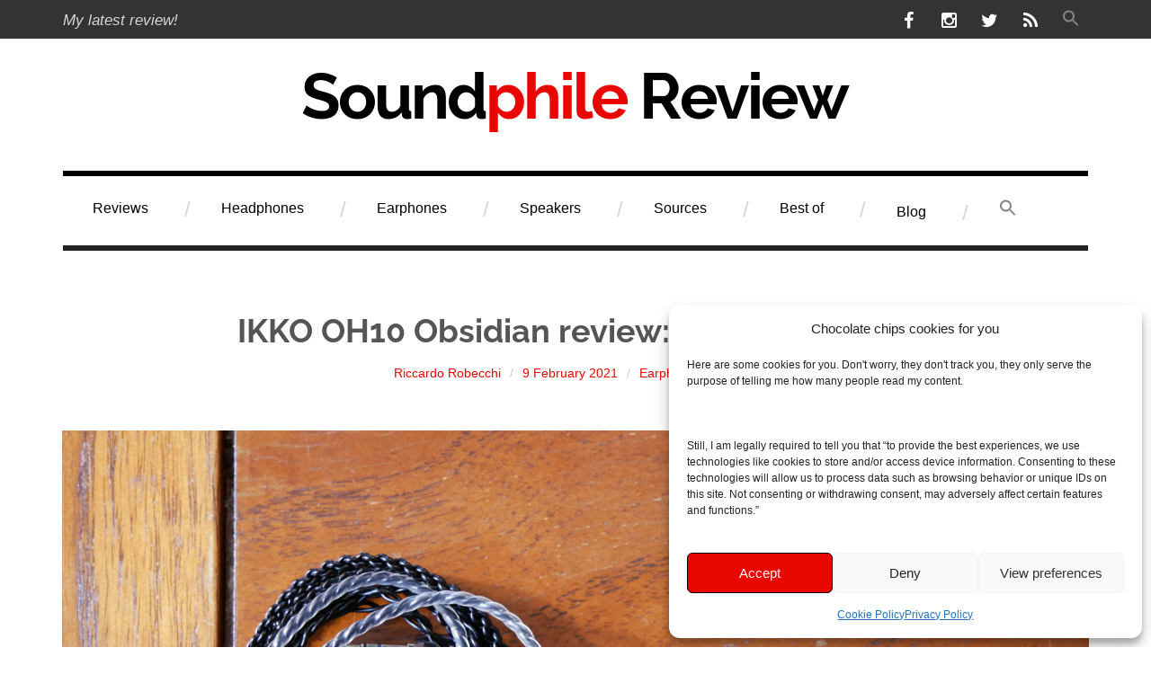

--- FILE ---
content_type: text/html; charset=UTF-8
request_url: https://www.soundphilereview.com/reviews/ikko-oh10-obsidian-review-11696/
body_size: 25660
content:
<!DOCTYPE html>
<html class="no-js" lang="en-US">
<head>
<meta charset="UTF-8">
<meta name='impact-site-verification' value='0ee58e09-3758-47d7-b3cf-22cbad67d6a2' />
<meta name="viewport" content="width=device-width, initial-scale=1">
<link rel="profile" href="https://gmpg.org/xfn/11">
<link rel="pingback" href="https://www.soundphilereview.com/xmlrpc.php">
<meta name='robots' content='index, follow, max-image-preview:large, max-snippet:-1, max-video-preview:-1' />
<script>document.documentElement.className = document.documentElement.className.replace("no-js","js");</script>

	<!-- This site is optimized with the Yoast SEO plugin v26.8 - https://yoast.com/product/yoast-seo-wordpress/ -->
	<title>IKKO OH10 Obsidian review: beauty and fun - Soundphile Review</title>
	<link rel="canonical" href="https://www.soundphilereview.com/reviews/ikko-oh10-obsidian-review-11696/" />
	<meta property="og:locale" content="en_US" />
	<meta property="og:type" content="article" />
	<meta property="og:title" content="IKKO OH10 Obsidian review: beauty and fun - Soundphile Review" />
	<meta property="og:description" content="IKKO contacted me a while back asking whether I wanted to try their OH10 Obsidian, their second product which is &hellip; More" />
	<meta property="og:url" content="https://www.soundphilereview.com/reviews/ikko-oh10-obsidian-review-11696/" />
	<meta property="og:site_name" content="Soundphile Review" />
	<meta property="article:publisher" content="https://www.facebook.com/riccardo.robecchi" />
	<meta property="article:author" content="https://www.facebook.com/riccardo.robecchi" />
	<meta property="article:published_time" content="2021-02-09T11:54:17+00:00" />
	<meta property="og:image" content="https://www.soundphilereview.com/wp-content/uploads/2021/01/IKKO-OH1-review.jpg" />
	<meta property="og:image:width" content="1400" />
	<meta property="og:image:height" content="900" />
	<meta property="og:image:type" content="image/jpeg" />
	<meta name="author" content="Riccardo Robecchi" />
	<meta name="twitter:card" content="summary_large_image" />
	<meta name="twitter:creator" content="@rRobecchi" />
	<meta name="twitter:site" content="@rRobecchi" />
	<meta name="twitter:label1" content="Written by" />
	<meta name="twitter:data1" content="Riccardo Robecchi" />
	<meta name="twitter:label2" content="Est. reading time" />
	<meta name="twitter:data2" content="10 minutes" />
	<script type="application/ld+json" class="yoast-schema-graph">{"@context":"https://schema.org","@graph":[{"@type":"Article","@id":"https://www.soundphilereview.com/reviews/ikko-oh10-obsidian-review-11696/#article","isPartOf":{"@id":"https://www.soundphilereview.com/reviews/ikko-oh10-obsidian-review-11696/"},"author":{"name":"Riccardo Robecchi","@id":"https://www.soundphilereview.com/#/schema/person/3d9df37daebe20374fc46f1a6c641e9f"},"headline":"IKKO OH10 Obsidian review: beauty and fun","datePublished":"2021-02-09T11:54:17+00:00","mainEntityOfPage":{"@id":"https://www.soundphilereview.com/reviews/ikko-oh10-obsidian-review-11696/"},"wordCount":2114,"commentCount":4,"publisher":{"@id":"https://www.soundphilereview.com/#/schema/person/3d9df37daebe20374fc46f1a6c641e9f"},"image":{"@id":"https://www.soundphilereview.com/reviews/ikko-oh10-obsidian-review-11696/#primaryimage"},"thumbnailUrl":"https://www.soundphilereview.com/wp-content/uploads/2021/01/IKKO-OH1-review.jpg","keywords":["IKKO","IKKO OH10 Obsidian","In-ear Headphones"],"articleSection":["Earphones","Reviews"],"inLanguage":"en-US","potentialAction":[{"@type":"CommentAction","name":"Comment","target":["https://www.soundphilereview.com/reviews/ikko-oh10-obsidian-review-11696/#respond"]}]},{"@type":"WebPage","@id":"https://www.soundphilereview.com/reviews/ikko-oh10-obsidian-review-11696/","url":"https://www.soundphilereview.com/reviews/ikko-oh10-obsidian-review-11696/","name":"IKKO OH10 Obsidian review: beauty and fun - Soundphile Review","isPartOf":{"@id":"https://www.soundphilereview.com/#website"},"primaryImageOfPage":{"@id":"https://www.soundphilereview.com/reviews/ikko-oh10-obsidian-review-11696/#primaryimage"},"image":{"@id":"https://www.soundphilereview.com/reviews/ikko-oh10-obsidian-review-11696/#primaryimage"},"thumbnailUrl":"https://www.soundphilereview.com/wp-content/uploads/2021/01/IKKO-OH1-review.jpg","datePublished":"2021-02-09T11:54:17+00:00","breadcrumb":{"@id":"https://www.soundphilereview.com/reviews/ikko-oh10-obsidian-review-11696/#breadcrumb"},"inLanguage":"en-US","potentialAction":[{"@type":"ReadAction","target":["https://www.soundphilereview.com/reviews/ikko-oh10-obsidian-review-11696/"]}]},{"@type":"ImageObject","inLanguage":"en-US","@id":"https://www.soundphilereview.com/reviews/ikko-oh10-obsidian-review-11696/#primaryimage","url":"https://www.soundphilereview.com/wp-content/uploads/2021/01/IKKO-OH1-review.jpg","contentUrl":"https://www.soundphilereview.com/wp-content/uploads/2021/01/IKKO-OH1-review.jpg","width":1400,"height":900,"caption":"IKKO OH1 review"},{"@type":"BreadcrumbList","@id":"https://www.soundphilereview.com/reviews/ikko-oh10-obsidian-review-11696/#breadcrumb","itemListElement":[{"@type":"ListItem","position":1,"name":"Home","item":"https://www.soundphilereview.com/"},{"@type":"ListItem","position":2,"name":"IKKO OH10 Obsidian review: beauty and fun"}]},{"@type":"WebSite","@id":"https://www.soundphilereview.com/#website","url":"https://www.soundphilereview.com/","name":"Soundphile Review","description":"Sound reviews of sound equipment","publisher":{"@id":"https://www.soundphilereview.com/#/schema/person/3d9df37daebe20374fc46f1a6c641e9f"},"potentialAction":[{"@type":"SearchAction","target":{"@type":"EntryPoint","urlTemplate":"https://www.soundphilereview.com/?s={search_term_string}"},"query-input":{"@type":"PropertyValueSpecification","valueRequired":true,"valueName":"search_term_string"}}],"inLanguage":"en-US"},{"@type":["Person","Organization"],"@id":"https://www.soundphilereview.com/#/schema/person/3d9df37daebe20374fc46f1a6c641e9f","name":"Riccardo Robecchi","image":{"@type":"ImageObject","inLanguage":"en-US","@id":"https://www.soundphilereview.com/#/schema/person/image/","url":"https://www.soundphilereview.com/wp-content/uploads/2023/03/SoundphileReview-logo.png","contentUrl":"https://www.soundphilereview.com/wp-content/uploads/2023/03/SoundphileReview-logo.png","width":640,"height":100,"caption":"Riccardo Robecchi"},"logo":{"@id":"https://www.soundphilereview.com/#/schema/person/image/"},"description":"Living in Glasgow, Scotland but born and raised near Milan, Italy, I got the passion for music listening as a legacy from my father and my grandfather. I have reported on technology for major Italian publications since 2011.","sameAs":["https://www.soundphilereview.com/","https://www.facebook.com/riccardo.robecchi","https://x.com/rRobecchi"]}]}</script>
	<!-- / Yoast SEO plugin. -->


<link rel='dns-prefetch' href='//www.soundphilereview.com' />



<link rel="alternate" type="application/rss+xml" title="Soundphile Review &raquo; Feed" href="https://www.soundphilereview.com/feed/" />
<link rel="alternate" type="application/rss+xml" title="Soundphile Review &raquo; Comments Feed" href="https://www.soundphilereview.com/comments/feed/" />
<link rel="alternate" type="application/rss+xml" title="Soundphile Review &raquo; IKKO OH10 Obsidian review: beauty and fun Comments Feed" href="https://www.soundphilereview.com/reviews/ikko-oh10-obsidian-review-11696/feed/" />
<link id='omgf-preload-0' rel='preload' href='//www.soundphilereview.com/wp-content/uploads/omgf/omgf-stylesheet-184/raleway-normal-latin-ext.woff2?ver=1715164611' as='font' type='font/woff2' crossorigin />
<link id='omgf-preload-1' rel='preload' href='//www.soundphilereview.com/wp-content/uploads/omgf/omgf-stylesheet-184/raleway-normal-latin.woff2?ver=1715164611' as='font' type='font/woff2' crossorigin />
<link id='omgf-preload-2' rel='preload' href='//www.soundphilereview.com/wp-content/uploads/omgf/rebalance-fonts/raleway-normal-latin-ext.woff2?ver=1715164611' as='font' type='font/woff2' crossorigin />
<link id='omgf-preload-3' rel='preload' href='//www.soundphilereview.com/wp-content/uploads/omgf/rebalance-fonts/raleway-normal-latin.woff2?ver=1715164611' as='font' type='font/woff2' crossorigin />
<link rel="alternate" title="oEmbed (JSON)" type="application/json+oembed" href="https://www.soundphilereview.com/wp-json/oembed/1.0/embed?url=https%3A%2F%2Fwww.soundphilereview.com%2Freviews%2Fikko-oh10-obsidian-review-11696%2F" />
<link rel="alternate" title="oEmbed (XML)" type="text/xml+oembed" href="https://www.soundphilereview.com/wp-json/oembed/1.0/embed?url=https%3A%2F%2Fwww.soundphilereview.com%2Freviews%2Fikko-oh10-obsidian-review-11696%2F&#038;format=xml" />
<!-- www.soundphilereview.com is managing ads with Advanced Ads 2.0.16 – https://wpadvancedads.com/ --><script id="sound-ready">
			window.advanced_ads_ready=function(e,a){a=a||"complete";var d=function(e){return"interactive"===a?"loading"!==e:"complete"===e};d(document.readyState)?e():document.addEventListener("readystatechange",(function(a){d(a.target.readyState)&&e()}),{once:"interactive"===a})},window.advanced_ads_ready_queue=window.advanced_ads_ready_queue||[];		</script>
		<style id='wp-img-auto-sizes-contain-inline-css' type='text/css'>
img:is([sizes=auto i],[sizes^="auto," i]){contain-intrinsic-size:3000px 1500px}
/*# sourceURL=wp-img-auto-sizes-contain-inline-css */
</style>
<style id='wp-block-library-inline-css' type='text/css'>
:root{--wp-block-synced-color:#7a00df;--wp-block-synced-color--rgb:122,0,223;--wp-bound-block-color:var(--wp-block-synced-color);--wp-editor-canvas-background:#ddd;--wp-admin-theme-color:#007cba;--wp-admin-theme-color--rgb:0,124,186;--wp-admin-theme-color-darker-10:#006ba1;--wp-admin-theme-color-darker-10--rgb:0,107,160.5;--wp-admin-theme-color-darker-20:#005a87;--wp-admin-theme-color-darker-20--rgb:0,90,135;--wp-admin-border-width-focus:2px}@media (min-resolution:192dpi){:root{--wp-admin-border-width-focus:1.5px}}.wp-element-button{cursor:pointer}:root .has-very-light-gray-background-color{background-color:#eee}:root .has-very-dark-gray-background-color{background-color:#313131}:root .has-very-light-gray-color{color:#eee}:root .has-very-dark-gray-color{color:#313131}:root .has-vivid-green-cyan-to-vivid-cyan-blue-gradient-background{background:linear-gradient(135deg,#00d084,#0693e3)}:root .has-purple-crush-gradient-background{background:linear-gradient(135deg,#34e2e4,#4721fb 50%,#ab1dfe)}:root .has-hazy-dawn-gradient-background{background:linear-gradient(135deg,#faaca8,#dad0ec)}:root .has-subdued-olive-gradient-background{background:linear-gradient(135deg,#fafae1,#67a671)}:root .has-atomic-cream-gradient-background{background:linear-gradient(135deg,#fdd79a,#004a59)}:root .has-nightshade-gradient-background{background:linear-gradient(135deg,#330968,#31cdcf)}:root .has-midnight-gradient-background{background:linear-gradient(135deg,#020381,#2874fc)}:root{--wp--preset--font-size--normal:16px;--wp--preset--font-size--huge:42px}.has-regular-font-size{font-size:1em}.has-larger-font-size{font-size:2.625em}.has-normal-font-size{font-size:var(--wp--preset--font-size--normal)}.has-huge-font-size{font-size:var(--wp--preset--font-size--huge)}.has-text-align-center{text-align:center}.has-text-align-left{text-align:left}.has-text-align-right{text-align:right}.has-fit-text{white-space:nowrap!important}#end-resizable-editor-section{display:none}.aligncenter{clear:both}.items-justified-left{justify-content:flex-start}.items-justified-center{justify-content:center}.items-justified-right{justify-content:flex-end}.items-justified-space-between{justify-content:space-between}.screen-reader-text{border:0;clip-path:inset(50%);height:1px;margin:-1px;overflow:hidden;padding:0;position:absolute;width:1px;word-wrap:normal!important}.screen-reader-text:focus{background-color:#ddd;clip-path:none;color:#444;display:block;font-size:1em;height:auto;left:5px;line-height:normal;padding:15px 23px 14px;text-decoration:none;top:5px;width:auto;z-index:100000}html :where(.has-border-color){border-style:solid}html :where([style*=border-top-color]){border-top-style:solid}html :where([style*=border-right-color]){border-right-style:solid}html :where([style*=border-bottom-color]){border-bottom-style:solid}html :where([style*=border-left-color]){border-left-style:solid}html :where([style*=border-width]){border-style:solid}html :where([style*=border-top-width]){border-top-style:solid}html :where([style*=border-right-width]){border-right-style:solid}html :where([style*=border-bottom-width]){border-bottom-style:solid}html :where([style*=border-left-width]){border-left-style:solid}html :where(img[class*=wp-image-]){height:auto;max-width:100%}:where(figure){margin:0 0 1em}html :where(.is-position-sticky){--wp-admin--admin-bar--position-offset:var(--wp-admin--admin-bar--height,0px)}@media screen and (max-width:600px){html :where(.is-position-sticky){--wp-admin--admin-bar--position-offset:0px}}

/*# sourceURL=wp-block-library-inline-css */
</style><style id='global-styles-inline-css' type='text/css'>
:root{--wp--preset--aspect-ratio--square: 1;--wp--preset--aspect-ratio--4-3: 4/3;--wp--preset--aspect-ratio--3-4: 3/4;--wp--preset--aspect-ratio--3-2: 3/2;--wp--preset--aspect-ratio--2-3: 2/3;--wp--preset--aspect-ratio--16-9: 16/9;--wp--preset--aspect-ratio--9-16: 9/16;--wp--preset--color--black: #000000;--wp--preset--color--cyan-bluish-gray: #abb8c3;--wp--preset--color--white: #ffffff;--wp--preset--color--pale-pink: #f78da7;--wp--preset--color--vivid-red: #cf2e2e;--wp--preset--color--luminous-vivid-orange: #ff6900;--wp--preset--color--luminous-vivid-amber: #fcb900;--wp--preset--color--light-green-cyan: #7bdcb5;--wp--preset--color--vivid-green-cyan: #00d084;--wp--preset--color--pale-cyan-blue: #8ed1fc;--wp--preset--color--vivid-cyan-blue: #0693e3;--wp--preset--color--vivid-purple: #9b51e0;--wp--preset--gradient--vivid-cyan-blue-to-vivid-purple: linear-gradient(135deg,rgb(6,147,227) 0%,rgb(155,81,224) 100%);--wp--preset--gradient--light-green-cyan-to-vivid-green-cyan: linear-gradient(135deg,rgb(122,220,180) 0%,rgb(0,208,130) 100%);--wp--preset--gradient--luminous-vivid-amber-to-luminous-vivid-orange: linear-gradient(135deg,rgb(252,185,0) 0%,rgb(255,105,0) 100%);--wp--preset--gradient--luminous-vivid-orange-to-vivid-red: linear-gradient(135deg,rgb(255,105,0) 0%,rgb(207,46,46) 100%);--wp--preset--gradient--very-light-gray-to-cyan-bluish-gray: linear-gradient(135deg,rgb(238,238,238) 0%,rgb(169,184,195) 100%);--wp--preset--gradient--cool-to-warm-spectrum: linear-gradient(135deg,rgb(74,234,220) 0%,rgb(151,120,209) 20%,rgb(207,42,186) 40%,rgb(238,44,130) 60%,rgb(251,105,98) 80%,rgb(254,248,76) 100%);--wp--preset--gradient--blush-light-purple: linear-gradient(135deg,rgb(255,206,236) 0%,rgb(152,150,240) 100%);--wp--preset--gradient--blush-bordeaux: linear-gradient(135deg,rgb(254,205,165) 0%,rgb(254,45,45) 50%,rgb(107,0,62) 100%);--wp--preset--gradient--luminous-dusk: linear-gradient(135deg,rgb(255,203,112) 0%,rgb(199,81,192) 50%,rgb(65,88,208) 100%);--wp--preset--gradient--pale-ocean: linear-gradient(135deg,rgb(255,245,203) 0%,rgb(182,227,212) 50%,rgb(51,167,181) 100%);--wp--preset--gradient--electric-grass: linear-gradient(135deg,rgb(202,248,128) 0%,rgb(113,206,126) 100%);--wp--preset--gradient--midnight: linear-gradient(135deg,rgb(2,3,129) 0%,rgb(40,116,252) 100%);--wp--preset--font-size--small: 13px;--wp--preset--font-size--medium: 20px;--wp--preset--font-size--large: 36px;--wp--preset--font-size--x-large: 42px;--wp--preset--spacing--20: 0.44rem;--wp--preset--spacing--30: 0.67rem;--wp--preset--spacing--40: 1rem;--wp--preset--spacing--50: 1.5rem;--wp--preset--spacing--60: 2.25rem;--wp--preset--spacing--70: 3.38rem;--wp--preset--spacing--80: 5.06rem;--wp--preset--shadow--natural: 6px 6px 9px rgba(0, 0, 0, 0.2);--wp--preset--shadow--deep: 12px 12px 50px rgba(0, 0, 0, 0.4);--wp--preset--shadow--sharp: 6px 6px 0px rgba(0, 0, 0, 0.2);--wp--preset--shadow--outlined: 6px 6px 0px -3px rgb(255, 255, 255), 6px 6px rgb(0, 0, 0);--wp--preset--shadow--crisp: 6px 6px 0px rgb(0, 0, 0);}:where(.is-layout-flex){gap: 0.5em;}:where(.is-layout-grid){gap: 0.5em;}body .is-layout-flex{display: flex;}.is-layout-flex{flex-wrap: wrap;align-items: center;}.is-layout-flex > :is(*, div){margin: 0;}body .is-layout-grid{display: grid;}.is-layout-grid > :is(*, div){margin: 0;}:where(.wp-block-columns.is-layout-flex){gap: 2em;}:where(.wp-block-columns.is-layout-grid){gap: 2em;}:where(.wp-block-post-template.is-layout-flex){gap: 1.25em;}:where(.wp-block-post-template.is-layout-grid){gap: 1.25em;}.has-black-color{color: var(--wp--preset--color--black) !important;}.has-cyan-bluish-gray-color{color: var(--wp--preset--color--cyan-bluish-gray) !important;}.has-white-color{color: var(--wp--preset--color--white) !important;}.has-pale-pink-color{color: var(--wp--preset--color--pale-pink) !important;}.has-vivid-red-color{color: var(--wp--preset--color--vivid-red) !important;}.has-luminous-vivid-orange-color{color: var(--wp--preset--color--luminous-vivid-orange) !important;}.has-luminous-vivid-amber-color{color: var(--wp--preset--color--luminous-vivid-amber) !important;}.has-light-green-cyan-color{color: var(--wp--preset--color--light-green-cyan) !important;}.has-vivid-green-cyan-color{color: var(--wp--preset--color--vivid-green-cyan) !important;}.has-pale-cyan-blue-color{color: var(--wp--preset--color--pale-cyan-blue) !important;}.has-vivid-cyan-blue-color{color: var(--wp--preset--color--vivid-cyan-blue) !important;}.has-vivid-purple-color{color: var(--wp--preset--color--vivid-purple) !important;}.has-black-background-color{background-color: var(--wp--preset--color--black) !important;}.has-cyan-bluish-gray-background-color{background-color: var(--wp--preset--color--cyan-bluish-gray) !important;}.has-white-background-color{background-color: var(--wp--preset--color--white) !important;}.has-pale-pink-background-color{background-color: var(--wp--preset--color--pale-pink) !important;}.has-vivid-red-background-color{background-color: var(--wp--preset--color--vivid-red) !important;}.has-luminous-vivid-orange-background-color{background-color: var(--wp--preset--color--luminous-vivid-orange) !important;}.has-luminous-vivid-amber-background-color{background-color: var(--wp--preset--color--luminous-vivid-amber) !important;}.has-light-green-cyan-background-color{background-color: var(--wp--preset--color--light-green-cyan) !important;}.has-vivid-green-cyan-background-color{background-color: var(--wp--preset--color--vivid-green-cyan) !important;}.has-pale-cyan-blue-background-color{background-color: var(--wp--preset--color--pale-cyan-blue) !important;}.has-vivid-cyan-blue-background-color{background-color: var(--wp--preset--color--vivid-cyan-blue) !important;}.has-vivid-purple-background-color{background-color: var(--wp--preset--color--vivid-purple) !important;}.has-black-border-color{border-color: var(--wp--preset--color--black) !important;}.has-cyan-bluish-gray-border-color{border-color: var(--wp--preset--color--cyan-bluish-gray) !important;}.has-white-border-color{border-color: var(--wp--preset--color--white) !important;}.has-pale-pink-border-color{border-color: var(--wp--preset--color--pale-pink) !important;}.has-vivid-red-border-color{border-color: var(--wp--preset--color--vivid-red) !important;}.has-luminous-vivid-orange-border-color{border-color: var(--wp--preset--color--luminous-vivid-orange) !important;}.has-luminous-vivid-amber-border-color{border-color: var(--wp--preset--color--luminous-vivid-amber) !important;}.has-light-green-cyan-border-color{border-color: var(--wp--preset--color--light-green-cyan) !important;}.has-vivid-green-cyan-border-color{border-color: var(--wp--preset--color--vivid-green-cyan) !important;}.has-pale-cyan-blue-border-color{border-color: var(--wp--preset--color--pale-cyan-blue) !important;}.has-vivid-cyan-blue-border-color{border-color: var(--wp--preset--color--vivid-cyan-blue) !important;}.has-vivid-purple-border-color{border-color: var(--wp--preset--color--vivid-purple) !important;}.has-vivid-cyan-blue-to-vivid-purple-gradient-background{background: var(--wp--preset--gradient--vivid-cyan-blue-to-vivid-purple) !important;}.has-light-green-cyan-to-vivid-green-cyan-gradient-background{background: var(--wp--preset--gradient--light-green-cyan-to-vivid-green-cyan) !important;}.has-luminous-vivid-amber-to-luminous-vivid-orange-gradient-background{background: var(--wp--preset--gradient--luminous-vivid-amber-to-luminous-vivid-orange) !important;}.has-luminous-vivid-orange-to-vivid-red-gradient-background{background: var(--wp--preset--gradient--luminous-vivid-orange-to-vivid-red) !important;}.has-very-light-gray-to-cyan-bluish-gray-gradient-background{background: var(--wp--preset--gradient--very-light-gray-to-cyan-bluish-gray) !important;}.has-cool-to-warm-spectrum-gradient-background{background: var(--wp--preset--gradient--cool-to-warm-spectrum) !important;}.has-blush-light-purple-gradient-background{background: var(--wp--preset--gradient--blush-light-purple) !important;}.has-blush-bordeaux-gradient-background{background: var(--wp--preset--gradient--blush-bordeaux) !important;}.has-luminous-dusk-gradient-background{background: var(--wp--preset--gradient--luminous-dusk) !important;}.has-pale-ocean-gradient-background{background: var(--wp--preset--gradient--pale-ocean) !important;}.has-electric-grass-gradient-background{background: var(--wp--preset--gradient--electric-grass) !important;}.has-midnight-gradient-background{background: var(--wp--preset--gradient--midnight) !important;}.has-small-font-size{font-size: var(--wp--preset--font-size--small) !important;}.has-medium-font-size{font-size: var(--wp--preset--font-size--medium) !important;}.has-large-font-size{font-size: var(--wp--preset--font-size--large) !important;}.has-x-large-font-size{font-size: var(--wp--preset--font-size--x-large) !important;}
/*# sourceURL=global-styles-inline-css */
</style>

<style id='classic-theme-styles-inline-css' type='text/css'>
/*! This file is auto-generated */
.wp-block-button__link{color:#fff;background-color:#32373c;border-radius:9999px;box-shadow:none;text-decoration:none;padding:calc(.667em + 2px) calc(1.333em + 2px);font-size:1.125em}.wp-block-file__button{background:#32373c;color:#fff;text-decoration:none}
/*# sourceURL=/wp-includes/css/classic-themes.min.css */
</style>
<link rel='stylesheet' id='contact-form-7-css' href='https://www.soundphilereview.com/wp-content/plugins/contact-form-7/includes/css/styles.css' type='text/css' media='all' />
<link rel='stylesheet' id='responsive-lightbox-tosrus-css' href='https://www.soundphilereview.com/wp-content/plugins/responsive-lightbox/assets/tosrus/jquery.tosrus.min.css' type='text/css' media='all' />
<style id='wpxpo-global-style-inline-css' type='text/css'>
:root {
			--preset-color1: #037fff;
			--preset-color2: #026fe0;
			--preset-color3: #071323;
			--preset-color4: #132133;
			--preset-color5: #34495e;
			--preset-color6: #787676;
			--preset-color7: #f0f2f3;
			--preset-color8: #f8f9fa;
			--preset-color9: #ffffff;
		}{}
/*# sourceURL=wpxpo-global-style-inline-css */
</style>
<style id='ultp-preset-colors-style-inline-css' type='text/css'>
:root { --postx_preset_Base_1_color: #f4f4ff; --postx_preset_Base_2_color: #dddff8; --postx_preset_Base_3_color: #B4B4D6; --postx_preset_Primary_color: #3323f0; --postx_preset_Secondary_color: #4a5fff; --postx_preset_Tertiary_color: #FFFFFF; --postx_preset_Contrast_3_color: #545472; --postx_preset_Contrast_2_color: #262657; --postx_preset_Contrast_1_color: #10102e; --postx_preset_Over_Primary_color: #ffffff;  }
/*# sourceURL=ultp-preset-colors-style-inline-css */
</style>
<style id='ultp-preset-gradient-style-inline-css' type='text/css'>
:root { --postx_preset_Primary_to_Secondary_to_Right_gradient: linear-gradient(90deg, var(--postx_preset_Primary_color) 0%, var(--postx_preset_Secondary_color) 100%); --postx_preset_Primary_to_Secondary_to_Bottom_gradient: linear-gradient(180deg, var(--postx_preset_Primary_color) 0%, var(--postx_preset_Secondary_color) 100%); --postx_preset_Secondary_to_Primary_to_Right_gradient: linear-gradient(90deg, var(--postx_preset_Secondary_color) 0%, var(--postx_preset_Primary_color) 100%); --postx_preset_Secondary_to_Primary_to_Bottom_gradient: linear-gradient(180deg, var(--postx_preset_Secondary_color) 0%, var(--postx_preset_Primary_color) 100%); --postx_preset_Cold_Evening_gradient: linear-gradient(0deg, rgb(12, 52, 131) 0%, rgb(162, 182, 223) 100%, rgb(107, 140, 206) 100%, rgb(162, 182, 223) 100%); --postx_preset_Purple_Division_gradient: linear-gradient(0deg, rgb(112, 40, 228) 0%, rgb(229, 178, 202) 100%); --postx_preset_Over_Sun_gradient: linear-gradient(60deg, rgb(171, 236, 214) 0%, rgb(251, 237, 150) 100%); --postx_preset_Morning_Salad_gradient: linear-gradient(-255deg, rgb(183, 248, 219) 0%, rgb(80, 167, 194) 100%); --postx_preset_Fabled_Sunset_gradient: linear-gradient(-270deg, rgb(35, 21, 87) 0%, rgb(68, 16, 122) 29%, rgb(255, 19, 97) 67%, rgb(255, 248, 0) 100%);  }
/*# sourceURL=ultp-preset-gradient-style-inline-css */
</style>
<style id='ultp-preset-typo-style-inline-css' type='text/css'>
@import url('https://fonts.googleapis.com/css?family=Roboto:100,100i,300,300i,400,400i,500,500i,700,700i,900,900i'); :root { --postx_preset_Heading_typo_font_family: Roboto; --postx_preset_Heading_typo_font_family_type: sans-serif; --postx_preset_Heading_typo_font_weight: 600; --postx_preset_Heading_typo_text_transform: capitalize; --postx_preset_Body_and_Others_typo_font_family: Roboto; --postx_preset_Body_and_Others_typo_font_family_type: sans-serif; --postx_preset_Body_and_Others_typo_font_weight: 400; --postx_preset_Body_and_Others_typo_text_transform: lowercase; --postx_preset_body_typo_font_size_lg: 16px; --postx_preset_paragraph_1_typo_font_size_lg: 12px; --postx_preset_paragraph_2_typo_font_size_lg: 12px; --postx_preset_paragraph_3_typo_font_size_lg: 12px; --postx_preset_heading_h1_typo_font_size_lg: 42px; --postx_preset_heading_h2_typo_font_size_lg: 36px; --postx_preset_heading_h3_typo_font_size_lg: 30px; --postx_preset_heading_h4_typo_font_size_lg: 24px; --postx_preset_heading_h5_typo_font_size_lg: 20px; --postx_preset_heading_h6_typo_font_size_lg: 16px; }
/*# sourceURL=ultp-preset-typo-style-inline-css */
</style>
<link rel='stylesheet' id='cmplz-general-css' href='https://www.soundphilereview.com/wp-content/plugins/complianz-gdpr/assets/css/cookieblocker.min.css' type='text/css' media='all' />
<link rel='stylesheet' id='ivory-search-styles-css' href='https://www.soundphilereview.com/wp-content/plugins/add-search-to-menu/public/css/ivory-search.min.css' type='text/css' media='all' />
<link rel='stylesheet' id='rebalance-fonts-css' href='//www.soundphilereview.com/wp-content/uploads/omgf/rebalance-fonts/rebalance-fonts.css?ver=1715164611' type='text/css' media='all' />
<link rel='stylesheet' id='rebalance-fontawesome-css' href='https://www.soundphilereview.com/wp-content/themes/rebalance-wpcom/font-awesome/font-awesome.css' type='text/css' media='all' />
<link rel='stylesheet' id='rebalance-style-css' href='https://www.soundphilereview.com/wp-content/themes/rebalance-wpcom/style.css' type='text/css' media='all' />
<link rel='stylesheet' id='yarpp-thumbnails-css' href='https://www.soundphilereview.com/wp-content/plugins/yet-another-related-posts-plugin/style/styles_thumbnails.css' type='text/css' media='all' />
<style id='yarpp-thumbnails-inline-css' type='text/css'>
.yarpp-thumbnails-horizontal .yarpp-thumbnail {width: 210px;height: 179px;margin: 5px;margin-left: 0px;}.yarpp-thumbnail > img, .yarpp-thumbnail-default {width: 200px;height: 129px;margin: 5px;}.yarpp-thumbnails-horizontal .yarpp-thumbnail-title {margin: 7px;margin-top: 0px;width: 200px;}.yarpp-thumbnail-default > img {min-height: 129px;min-width: 200px;}
.yarpp-thumbnails-horizontal .yarpp-thumbnail {width: 210px;height: 179px;margin: 5px;margin-left: 0px;}.yarpp-thumbnail > img, .yarpp-thumbnail-default {width: 200px;height: 129px;margin: 5px;}.yarpp-thumbnails-horizontal .yarpp-thumbnail-title {margin: 7px;margin-top: 0px;width: 200px;}.yarpp-thumbnail-default > img {min-height: 129px;min-width: 200px;}
/*# sourceURL=yarpp-thumbnails-inline-css */
</style>
<link rel='stylesheet' id='yarppRelatedCss-css' href='https://www.soundphilereview.com/wp-content/plugins/yet-another-related-posts-plugin/style/related.css' type='text/css' media='all' />
<script type="text/javascript" src="https://www.soundphilereview.com/wp-content/plugins/google-analytics-for-wordpress/assets/js/frontend-gtag.min.js" id="monsterinsights-frontend-script-js" async="async" data-wp-strategy="async"></script>
<script data-cfasync="false" data-wpfc-render="false" type="text/javascript" id='monsterinsights-frontend-script-js-extra'>/* <![CDATA[ */
var monsterinsights_frontend = {"js_events_tracking":"true","download_extensions":"doc,pdf,ppt,zip,xls,docx,pptx,xlsx","inbound_paths":"[]","home_url":"https:\/\/www.soundphilereview.com","hash_tracking":"false","v4_id":"G-CLWY12W9GT"};/* ]]> */
</script>
<script type="text/javascript" src="https://www.soundphilereview.com/wp-includes/js/jquery/jquery.min.js" id="jquery-core-js"></script>
<script type="text/javascript" src="https://www.soundphilereview.com/wp-includes/js/jquery/jquery-migrate.min.js" id="jquery-migrate-js"></script>
<script type="text/javascript" src="https://www.soundphilereview.com/wp-content/plugins/responsive-lightbox/assets/dompurify/purify.min.js" id="dompurify-js"></script>
<script data-service="youtube" data-category="marketing" type="text/plain" id="responsive-lightbox-sanitizer-js-before">
/* <![CDATA[ */
window.RLG = window.RLG || {}; window.RLG.sanitizeAllowedHosts = ["youtube.com","www.youtube.com","youtu.be","vimeo.com","player.vimeo.com"];
//# sourceURL=responsive-lightbox-sanitizer-js-before
/* ]]> */
</script>
<script type="text/javascript" src="https://www.soundphilereview.com/wp-content/plugins/responsive-lightbox/js/sanitizer.js" id="responsive-lightbox-sanitizer-js"></script>
<script type="text/javascript" src="https://www.soundphilereview.com/wp-content/plugins/responsive-lightbox/assets/tosrus/jquery.tosrus.min.js" id="responsive-lightbox-tosrus-js"></script>
<script type="text/javascript" src="https://www.soundphilereview.com/wp-includes/js/underscore.min.js" id="underscore-js"></script>
<script type="text/javascript" src="https://www.soundphilereview.com/wp-content/plugins/responsive-lightbox/assets/infinitescroll/infinite-scroll.pkgd.min.js" id="responsive-lightbox-infinite-scroll-js"></script>
<script type="text/javascript" id="responsive-lightbox-js-before">
/* <![CDATA[ */
var rlArgs = {"script":"tosrus","selector":"lightbox","customEvents":"","activeGalleries":true,"effect":"slide","infinite":true,"keys":true,"autoplay":false,"pauseOnHover":false,"timeout":4000,"pagination":true,"paginationType":"thumbnails","closeOnClick":true,"woocommerce_gallery":false,"ajaxurl":"https:\/\/www.soundphilereview.com\/wp-admin\/admin-ajax.php","nonce":"b8526d5865","preview":false,"postId":11696,"scriptExtension":false};

//# sourceURL=responsive-lightbox-js-before
/* ]]> */
</script>
<script type="text/javascript" src="https://www.soundphilereview.com/wp-content/plugins/responsive-lightbox/js/front.js" id="responsive-lightbox-js"></script>
<link rel="https://api.w.org/" href="https://www.soundphilereview.com/wp-json/" /><link rel="alternate" title="JSON" type="application/json" href="https://www.soundphilereview.com/wp-json/wp/v2/posts/11696" />	<style type="text/css" media="all">.shortcode-star-rating{padding:0 0.5em;}.dashicons{font-size:20px;width:auto;height:auto;line-height:normal;text-decoration:inherit;vertical-align:middle;}.shortcode-star-rating [class^="dashicons dashicons-star-"]:before{color:#FCAE00;}.ssr-int{margin-left:0.2em;font-size:13px;vertical-align:middle;color:#333;}/*.shortcode-star-rating:before,.shortcode-star-rating:after{display: block;height:0;visibility:hidden;content:"\0020";}.shortcode-star-rating:after{clear:both;}*/</style>
				<style>.cmplz-hidden {
					display: none !important;
				}</style>	<style type="text/css">
			.site-title {
			position: absolute;
			clip: rect(1px, 1px, 1px, 1px);
		}
		</style>
	<link rel="icon" href="https://www.soundphilereview.com/wp-content/uploads/2023/08/Soundphile-Review-icon.png" sizes="32x32" />
<link rel="icon" href="https://www.soundphilereview.com/wp-content/uploads/2023/08/Soundphile-Review-icon.png" sizes="192x192" />
<link rel="apple-touch-icon" href="https://www.soundphilereview.com/wp-content/uploads/2023/08/Soundphile-Review-icon.png" />
<meta name="msapplication-TileImage" content="https://www.soundphilereview.com/wp-content/uploads/2023/08/Soundphile-Review-icon.png" />
<style type="text/css" media="screen">.is-menu path.search-icon-path { fill: #848484;}body .popup-search-close:after, body .search-close:after { border-color: #848484;}body .popup-search-close:before, body .search-close:before { border-color: #848484;}</style>			<style type="text/css">
					</style>
		</head>

<body data-rsssl=1 data-cmplz=1 class="wp-singular post-template-default single single-post postid-11696 single-format-standard wp-custom-logo wp-theme-rebalance-wpcom postx-page rebalance-wpcom aa-prefix-sound-">

<div id="page" class="site">
	<a class="skip-link screen-reader-text" href="#content">Skip to content</a>

	<div class="header-bar">
		<div class="col-width">
			<a href="https://www.soundphilereview.com/category/reviews/?latest">My latest review!</a>							<nav class="social-navigation" role="navigation">
					<div class="social-menu-wrap"><ul id="menu-socials-menu" class="social-menu"><li id="menu-item-24" class="menu-item menu-item-type-custom menu-item-object-custom menu-item-24"><a target="_blank" href="https://www.facebook.com/soundphilereview/"><span>Facebook</span></a></li>
<li id="menu-item-46967" class="menu-item menu-item-type-custom menu-item-object-custom menu-item-46967"><a href="https://www.instagram.com/soundphilereview/"><span>Instagram</span></a></li>
<li id="menu-item-25" class="menu-item menu-item-type-custom menu-item-object-custom menu-item-25"><a target="_blank" href="http://www.twitter.com/Soundphile_Rev"><span>Twitter</span></a></li>
<li id="menu-item-158" class="menu-item menu-item-type-custom menu-item-object-custom menu-item-158"><a href="https://www.soundphilereview.com/feed/"><span>RSS</span></a></li>
<li class=" astm-search-menu is-menu popup menu-item"><a href="#" role="button" aria-label="Search Icon Link"><svg width="20" height="20" class="search-icon" role="img" viewBox="2 9 20 5" focusable="false" aria-label="Search">
						<path class="search-icon-path" d="M15.5 14h-.79l-.28-.27C15.41 12.59 16 11.11 16 9.5 16 5.91 13.09 3 9.5 3S3 5.91 3 9.5 5.91 16 9.5 16c1.61 0 3.09-.59 4.23-1.57l.27.28v.79l5 4.99L20.49 19l-4.99-5zm-6 0C7.01 14 5 11.99 5 9.5S7.01 5 9.5 5 14 7.01 14 9.5 11.99 14 9.5 14z"></path></svg></a></li></ul></div>					
				</nav><!-- #social-navigation -->
					</div>
	</div>

	<header id="masthead" class="site-header" role="banner">
		<div class="col-width header-wrap">
						<div class="site-heading">
				<div class="site-branding">
					<a href="https://www.soundphilereview.com"><img class="aligncenter" src="https://www.soundphilereview.com/wp-content/uploads/2016/11/SoundphileReview-logo-v5.png" alt="Soundphile Review" /></a>
											<p class="site-title"><a href="https://www.soundphilereview.com/" rel="home">Soundphile Review</a></p>
									</div><!-- .site-branding -->
			</div><!-- .site-heading -->
		</div>
		
		<div class="col-width sub-header-wrap aligncenter">
							<nav id="main-navigation" class="main-navigation">
					<button class="menu-toggle" aria-controls="header-menu" aria-expanded="false" data-close-text="Close">Menu</button>
					<div class="menu-header-container"><ul id="header-menu" class="menu"><li id="menu-item-183" class="menu-item menu-item-type-taxonomy menu-item-object-category current-post-ancestor current-menu-parent current-post-parent menu-item-has-children menu-item-183"><a href="https://www.soundphilereview.com/category/reviews/">Reviews</a>
<ul class="sub-menu">
	<li id="menu-item-46962" class="menu-item menu-item-type-taxonomy menu-item-object-category menu-item-46962"><a href="https://www.soundphilereview.com/category/recording/">Recording</a></li>
	<li id="menu-item-46961" class="menu-item menu-item-type-taxonomy menu-item-object-category menu-item-46961"><a href="https://www.soundphilereview.com/category/video/">Video</a></li>
	<li id="menu-item-46963" class="menu-item menu-item-type-taxonomy menu-item-object-category menu-item-46963"><a href="https://www.soundphilereview.com/category/mechanical-keyboards/">Mechanical Keyboards</a></li>
</ul>
</li>
<li id="menu-item-12" class="menu-item menu-item-type-taxonomy menu-item-object-category menu-item-has-children menu-item-12"><a href="https://www.soundphilereview.com/category/headphones/">Headphones</a>
<ul class="sub-menu">
	<li id="menu-item-12509" class="menu-item menu-item-type-taxonomy menu-item-object-post_tag menu-item-12509"><a href="https://www.soundphilereview.com/tag/bluetooth-headphones/">Bluetooth Headphones</a></li>
</ul>
</li>
<li id="menu-item-13" class="menu-item menu-item-type-taxonomy menu-item-object-category current-post-ancestor current-menu-parent current-post-parent menu-item-has-children menu-item-13"><a href="https://www.soundphilereview.com/category/earphones/">Earphones</a>
<ul class="sub-menu">
	<li id="menu-item-6781" class="menu-item menu-item-type-taxonomy menu-item-object-post_tag menu-item-6781"><a href="https://www.soundphilereview.com/tag/in-ear-headphones/">In-ear Headphones</a></li>
	<li id="menu-item-6782" class="menu-item menu-item-type-taxonomy menu-item-object-post_tag menu-item-6782"><a href="https://www.soundphilereview.com/tag/earbuds/">Earbuds</a></li>
	<li id="menu-item-46964" class="menu-item menu-item-type-taxonomy menu-item-object-post_tag menu-item-46964"><a href="https://www.soundphilereview.com/tag/bluetooth-earphones/">Bluetooth Earphones</a></li>
	<li id="menu-item-12508" class="menu-item menu-item-type-taxonomy menu-item-object-post_tag menu-item-12508"><a href="https://www.soundphilereview.com/tag/true-wireless-earphones/">True Wireless Earphones</a></li>
</ul>
</li>
<li id="menu-item-14" class="menu-item menu-item-type-taxonomy menu-item-object-category menu-item-has-children menu-item-14"><a href="https://www.soundphilereview.com/category/speakers/">Speakers</a>
<ul class="sub-menu">
	<li id="menu-item-15" class="menu-item menu-item-type-taxonomy menu-item-object-category menu-item-15"><a href="https://www.soundphilereview.com/category/speakers/bluetooth-speakers/">Bluetooth Speakers</a></li>
</ul>
</li>
<li id="menu-item-1328" class="menu-item menu-item-type-taxonomy menu-item-object-category menu-item-has-children menu-item-1328"><a href="https://www.soundphilereview.com/category/sources/">Sources</a>
<ul class="sub-menu">
	<li id="menu-item-1329" class="menu-item menu-item-type-taxonomy menu-item-object-category menu-item-1329"><a href="https://www.soundphilereview.com/category/sources/dacs/">DACs</a></li>
	<li id="menu-item-182" class="menu-item menu-item-type-taxonomy menu-item-object-category menu-item-182"><a href="https://www.soundphilereview.com/category/sources/digital-audio-players/">DAPs</a></li>
	<li id="menu-item-47092" class="menu-item menu-item-type-taxonomy menu-item-object-post_tag menu-item-47092"><a href="https://www.soundphilereview.com/tag/headphone-amplifiers/">Headphone Amplifiers</a></li>
	<li id="menu-item-47091" class="menu-item menu-item-type-taxonomy menu-item-object-post_tag menu-item-47091"><a href="https://www.soundphilereview.com/tag/speaker-amplifiers/">Speaker Amplifiers</a></li>
</ul>
</li>
<li id="menu-item-6000" class="menu-item menu-item-type-post_type menu-item-object-page menu-item-has-children menu-item-6000"><a href="https://www.soundphilereview.com/best-headphones-dac-amplifier-dap/">Best of</a>
<ul class="sub-menu">
	<li id="menu-item-8915" class="menu-item menu-item-type-post_type menu-item-object-post menu-item-8915"><a href="https://www.soundphilereview.com/accessories/best-earphone-cases-how-to-choose-them-4106/">Best earphone cases</a></li>
	<li id="menu-item-8916" class="menu-item menu-item-type-post_type menu-item-object-post menu-item-8916"><a href="https://www.soundphilereview.com/accessories/best-headphone-stands-review-4170/">Best headphone stands</a></li>
	<li id="menu-item-46965" class="menu-item menu-item-type-post_type menu-item-object-post menu-item-46965"><a href="https://www.soundphilereview.com/reviews/spinfit-eartips-review-12111/">SpinFit eartips</a></li>
</ul>
</li>
<li id="menu-item-1331" class="menu-item menu-item-type-taxonomy menu-item-object-category menu-item-1331"><a href="https://www.soundphilereview.com/category/blog/">Blog</a></li>
<li class=" astm-search-menu is-menu popup menu-item"><a href="#" role="button" aria-label="Search Icon Link"><svg width="20" height="20" class="search-icon" role="img" viewBox="2 9 20 5" focusable="false" aria-label="Search">
						<path class="search-icon-path" d="M15.5 14h-.79l-.28-.27C15.41 12.59 16 11.11 16 9.5 16 5.91 13.09 3 9.5 3S3 5.91 3 9.5 5.91 16 9.5 16c1.61 0 3.09-.59 4.23-1.57l.27.28v.79l5 4.99L20.49 19l-4.99-5zm-6 0C7.01 14 5 11.99 5 9.5S7.01 5 9.5 5 14 7.01 14 9.5 11.99 14 9.5 14z"></path></svg></a></li></ul></div>				</nav><!-- #site-navigation -->
					</div><!-- .col-width -->

		
		
	</header><!-- #masthead -->

	<div id="content" class="site-content clear">
		<div class="col-width">
	<div id="primary" class="content-area">
		<main id="main" class="site-main" role="main">

		
			
<article id="post-11696" class="post-11696 post type-post status-publish format-standard has-post-thumbnail hentry category-earphones category-reviews tag-ikko tag-ikko-oh10-obsidian tag-in-ear-headphones clear-fix ">

	<header class="entry-header">
		<h1 class="entry-title">IKKO OH10 Obsidian review: beauty and fun</h1>
		<div class="entry-meta">
			<span class="author vcard"><a class="url fn n" href="https://www.soundphilereview.com/author/riccardo/">Riccardo Robecchi</a></span><span class="entry-tags-date"><a href="https://www.soundphilereview.com/reviews/ikko-oh10-obsidian-review-11696/" rel="bookmark"><time class="entry-date published updated" datetime="2021-02-09T12:54:17+00:00">9 February 2021</time></a></span><span class="entry-categories"><a href="https://www.soundphilereview.com/category/earphones/" rel="tag">Earphones</a>, <a href="https://www.soundphilereview.com/category/reviews/" rel="tag">Reviews</a></span>		</div><!-- .entry-meta -->

		
	<nav class="navigation post-navigation" aria-label="Posts">
		<h2 class="screen-reader-text">Post navigation</h2>
		<div class="nav-links"><div class="nav-previous"><a href="https://www.soundphilereview.com/reviews/ifi-micro-idsd-signature-review-11614/" rel="prev"><span class="meta-nav" aria-hidden="true">Previous</span></a></div><div class="nav-next"><a href="https://www.soundphilereview.com/reviews/1more-pistonbuds-review-12009/" rel="next"><span class="meta-nav" aria-hidden="true">Next</span></a></div></div>
	</nav>	</header><!-- .entry-header -->

		<div class="post-hero-image clear-fix">
		<figure class="entry-image">
			<img width="1400" height="900" src="https://www.soundphilereview.com/wp-content/uploads/2021/01/IKKO-OH1-review.jpg" class="attachment-full size-full wp-post-image" alt="IKKO OH1 review" decoding="async" fetchpriority="high" srcset="https://www.soundphilereview.com/wp-content/uploads/2021/01/IKKO-OH1-review.jpg 1400w, https://www.soundphilereview.com/wp-content/uploads/2021/01/IKKO-OH1-review-300x193.jpg 300w, https://www.soundphilereview.com/wp-content/uploads/2021/01/IKKO-OH1-review-1024x658.jpg 1024w, https://www.soundphilereview.com/wp-content/uploads/2021/01/IKKO-OH1-review-200x129.jpg 200w, https://www.soundphilereview.com/wp-content/uploads/2021/01/IKKO-OH1-review-768x494.jpg 768w, https://www.soundphilereview.com/wp-content/uploads/2021/01/IKKO-OH1-review-720x463.jpg 720w, https://www.soundphilereview.com/wp-content/uploads/2021/01/IKKO-OH1-review-560x360.jpg 560w" sizes="(max-width: 1400px) 100vw, 1400px" />		</figure>
	</div><!-- .post-hero-image -->
	
	<div class="entry-content">
		<p><strong>IKKO</strong> contacted me a while back asking whether I wanted to try their <strong>OH10 Obsidian</strong>, their second product which is a direct follow-up to the well-received OH-1: given the good fame the firm has garnered, I was curious to see how the OH10 would sound. Just like their previous IEM, the OH10 flaunts their signature tuning: a V-shape. It is in fact quite a deep V, complete with thin mids and quite a lot of energy in the upper region.</p>
<p><em>Disclaimer: Steven at IKKO was so kind as to send me a pair free of charge. IKKO sells the Obsidian on their website for $199.</em></p>
<p style="text-align: center;"><a class="maxbutton-1 maxbutton maxbutton-linsoul" target="_blank" rel="noopener" href="https://ikkoaudio.com/product/ikko-oh10/"><span class='mb-text'>Buy from IKKO</span></a></p>
<h2>TL;DR: recap</h2>
<table style="border: 3px solid #ffffff; text-align: left; margin-bottom: 5px; margin-left: 15px;" width="500">
<tbody>
<tr style="border: 5px solid #FFFFFF;">
<td style="border: 5px solid #FFFFFF; padding: 2px; background-color: #ffffff;" colspan="1" rowspan="1" height="25"><strong><span style="color: #00ff00;">Pros</span></strong><strong><br />
</strong></td>
<td style="border: 5px solid #FFFFFF; padding: 2px;" colspan="1" rowspan="1"><strong><span style="color: #ff0000;">Cons</span></strong></td>
</tr>
<tr style="border: 5px solid #FFFFFF;">
<td style="border: 5px solid #FFFFFF; padding: 2px; background: #ffffff;" colspan="1" rowspan="1" height="25">Good build quality</p>
<p>Great bass section</p>
<p>An overall fun signature</td>
<td style="border: 5px solid #FFFFFF; padding: 2px; background: #ffffff;" colspan="1" rowspan="1">Thin mids that lack body</p>
<p>Aggressive treble</p>
<p>Cheap-feeling cable</td>
</tr>
</tbody>
</table>
<h2>Rating: 7.5/10 <span class="shortcode-star-rating"><span class="dashicons dashicons-star-filled"></span><span class="dashicons dashicons-star-filled"></span><span class="dashicons dashicons-star-filled"></span><span class="dashicons dashicons-star-filled"></span><span class="dashicons dashicons-star-filled"></span><span class="dashicons dashicons-star-filled"></span><span class="dashicons dashicons-star-filled"></span><span class="dashicons dashicons-star-half"></span><span class="dashicons dashicons-star-empty"></span><span class="dashicons dashicons-star-empty"></span></span></h2>
<h2>Packaging &amp; Accessories</h2>
<div id='gallery-1' class='gallery galleryid-11696 gallery-columns-3 gallery-size-thumbnail'><figure class='gallery-item'>
			<div class='gallery-icon landscape'>
				<a href='https://www.soundphilereview.com/wp-content/uploads/2021/01/IKKO-OH1-review-2.jpg' title="" data-rl_title="" class="rl-gallery-link" data-rl_caption="" data-rel="lightbox-gallery-1"><img decoding="async" width="200" height="129" src="https://www.soundphilereview.com/wp-content/uploads/2021/01/IKKO-OH1-review-2-200x129.jpg" class="attachment-thumbnail size-thumbnail" alt="" srcset="https://www.soundphilereview.com/wp-content/uploads/2021/01/IKKO-OH1-review-2-200x129.jpg 200w, https://www.soundphilereview.com/wp-content/uploads/2021/01/IKKO-OH1-review-2-300x193.jpg 300w, https://www.soundphilereview.com/wp-content/uploads/2021/01/IKKO-OH1-review-2-1024x658.jpg 1024w, https://www.soundphilereview.com/wp-content/uploads/2021/01/IKKO-OH1-review-2-768x494.jpg 768w, https://www.soundphilereview.com/wp-content/uploads/2021/01/IKKO-OH1-review-2-720x463.jpg 720w, https://www.soundphilereview.com/wp-content/uploads/2021/01/IKKO-OH1-review-2-560x360.jpg 560w, https://www.soundphilereview.com/wp-content/uploads/2021/01/IKKO-OH1-review-2.jpg 1400w" sizes="(max-width: 200px) 100vw, 200px" /></a>
			</div></figure><figure class='gallery-item'>
			<div class='gallery-icon landscape'>
				<a href='https://www.soundphilereview.com/wp-content/uploads/2021/01/IKKO-OH1-review-3.jpg' title="" data-rl_title="" class="rl-gallery-link" data-rl_caption="" data-rel="lightbox-gallery-1"><img decoding="async" width="200" height="129" src="https://www.soundphilereview.com/wp-content/uploads/2021/01/IKKO-OH1-review-3-200x129.jpg" class="attachment-thumbnail size-thumbnail" alt="" srcset="https://www.soundphilereview.com/wp-content/uploads/2021/01/IKKO-OH1-review-3-200x129.jpg 200w, https://www.soundphilereview.com/wp-content/uploads/2021/01/IKKO-OH1-review-3-300x193.jpg 300w, https://www.soundphilereview.com/wp-content/uploads/2021/01/IKKO-OH1-review-3-1024x658.jpg 1024w, https://www.soundphilereview.com/wp-content/uploads/2021/01/IKKO-OH1-review-3-768x494.jpg 768w, https://www.soundphilereview.com/wp-content/uploads/2021/01/IKKO-OH1-review-3-720x463.jpg 720w, https://www.soundphilereview.com/wp-content/uploads/2021/01/IKKO-OH1-review-3-560x360.jpg 560w, https://www.soundphilereview.com/wp-content/uploads/2021/01/IKKO-OH1-review-3.jpg 1400w" sizes="(max-width: 200px) 100vw, 200px" /></a>
			</div></figure><figure class='gallery-item'>
			<div class='gallery-icon landscape'>
				<a href='https://www.soundphilereview.com/wp-content/uploads/2021/01/IKKO-OH1-review-4.jpg' title="" data-rl_title="" class="rl-gallery-link" data-rl_caption="" data-rel="lightbox-gallery-1"><img loading="lazy" decoding="async" width="200" height="129" src="https://www.soundphilereview.com/wp-content/uploads/2021/01/IKKO-OH1-review-4-200x129.jpg" class="attachment-thumbnail size-thumbnail" alt="" srcset="https://www.soundphilereview.com/wp-content/uploads/2021/01/IKKO-OH1-review-4-200x129.jpg 200w, https://www.soundphilereview.com/wp-content/uploads/2021/01/IKKO-OH1-review-4-300x193.jpg 300w, https://www.soundphilereview.com/wp-content/uploads/2021/01/IKKO-OH1-review-4-1024x658.jpg 1024w, https://www.soundphilereview.com/wp-content/uploads/2021/01/IKKO-OH1-review-4-768x494.jpg 768w, https://www.soundphilereview.com/wp-content/uploads/2021/01/IKKO-OH1-review-4-720x463.jpg 720w, https://www.soundphilereview.com/wp-content/uploads/2021/01/IKKO-OH1-review-4-560x360.jpg 560w, https://www.soundphilereview.com/wp-content/uploads/2021/01/IKKO-OH1-review-4.jpg 1400w" sizes="auto, (max-width: 200px) 100vw, 200px" /></a>
			</div></figure>
		</div>

<p>The IKKO OH10 Obsidian&#8217;s packaging is rather complete (and luxurious for the price): there is a heavy cardboard box surrounded by a quite colourful sleeve, which also holds a &#8220;customer service card&#8221; in a black envelope. The box holds the earpieces, the cable, six pairs of eartips (three in white and three in black, with the white being stiffer), a (faux?) leather strap for the cable and a faux-leather pouch. There&#8217;s also a pin with the IKKO mascot (a fox), in case you really want to display your faithfulness to the brand.</p>
<h2>Design &amp; Comfort</h2>
<p><img loading="lazy" decoding="async" class="aligncenter size-large wp-image-12086" src="https://www.soundphilereview.com/wp-content/uploads/2021/01/IKKO-OH1-review-5-1024x658.jpg" alt="IKKO OH1" width="1024" height="658" srcset="https://www.soundphilereview.com/wp-content/uploads/2021/01/IKKO-OH1-review-5-1024x658.jpg 1024w, https://www.soundphilereview.com/wp-content/uploads/2021/01/IKKO-OH1-review-5-300x193.jpg 300w, https://www.soundphilereview.com/wp-content/uploads/2021/01/IKKO-OH1-review-5-200x129.jpg 200w, https://www.soundphilereview.com/wp-content/uploads/2021/01/IKKO-OH1-review-5-768x494.jpg 768w, https://www.soundphilereview.com/wp-content/uploads/2021/01/IKKO-OH1-review-5-720x463.jpg 720w, https://www.soundphilereview.com/wp-content/uploads/2021/01/IKKO-OH1-review-5-560x360.jpg 560w, https://www.soundphilereview.com/wp-content/uploads/2021/01/IKKO-OH1-review-5.jpg 1400w" sizes="auto, (max-width: 1024px) 100vw, 1024px" /></p>
<p>The OH10 Obsidian take their name from a volcanic mineral, a natural-occurring glass which was used in the Neolithic to manufacture blades (a fact I find extremely cool!). What&#8217;s actually even cooler is that IKKO <strong>shaped the earphones like one of those obsidian blades</strong>, complete with faceting that really make the earpieces look as if they were pieces of obsidian.</p>
<p>IKKO is not exactly clear when they describe the materials: they mention <strong>copper, titanium and platinum</strong>, but understanding what is used for what purpose is not as easy as it sounds. If I extrapolated that correctly, the shells of the OH10 are made of <strong>copper with a titanium coating</strong> in order to increase scratch resistance and prevent the growth of bacteria, while <strong>the inside is plated with platinum</strong> which should allegedly improve the sound. The fact that the shells are entirely made of metal makes them <strong>quite hefty</strong>, but in a good way: it makes them feel substantial without impacting comfort. All in all, the IKKO OH10 Obsidian <strong>look and feel like a premium product</strong>.</p>
<p><strong>Build quality is very good</strong>. Although IKKO doesn&#8217;t even try hiding the seams, they&#8217;re done very well so they don&#8217;t constitute an issue. The only criticism I can make is that the earphones use a <strong>weird 2-pin socket</strong> which is slightly raised, so it protrudes from the shells. It&#8217;s not one of those sockets that require special cables, but it detracts from the general great appearance. On the positive side, though, it makes it a bit easier to distinguish the two earpieces as the one on the right hand side is coloured in red.</p>
<p>I find the OH10 to be <strong>very comfortable</strong>: their narrow shape means they can sit in my ears for hours before I feel any discomfort, and even then it&#8217;s so slight I can easily ignore it. You may have a different experience as each person has ears with different shapes, but I think that these earphones are probably among the most comfortable you can find out there.</p>
<p>Due to the metal they&#8217;re made with, the OH10 Obsidian are <strong>really good at isolating</strong> from external noise. With the right eartips (e.g. SpinFit), they can block noise almost completely, allowing you to concentrate on the music. They&#8217;re not quite as good as the best out there (e.g. <a href="https://www.soundphilereview.com/reviews/shozy-x-neo-cp-review-2895/">Shozy x Neo CP</a>), but they&#8217;re still quite good and should provide enough passive isolation for all but the most noisy stuations.</p>
<p><strong>I&#8217;m not really fond of the cable</strong>, not at this price point. IKKO says that the cable is made of silver-plated 5N pure copper (I&#8217;ll quote them directly: &#8220;[it provides] <span class="a-list-item">both high frequency extension and low frequency strength</span>&#8220;, in case you believe in cables making a difference). There are four cores, braided between the jack and the Y-split and then simply twisted. It looks and feels like the cable on the sub-$30 <a href="https://www.soundphilereview.com/reviews/blon-bl-03-review-6543/">BLON BL-03</a>, maybe it&#8217;s slightly softer. It works well, but I expected something a bit better for six times the price. The connector is right-angled, but even so it has the length of a standard connector, which makes the right angle a bit redundant: it doesn&#8217;t save space and it doesn&#8217;t take stress away from the jack, only partially relieving stress from the cable itself &#8211; which is still a good thing to have, of course.</p>
<h2>Sound &amp; Specs</h2>
<p>I tested the IKKO OH10 Obsidian using mostly an <a href="https://www.soundphilereview.com/reviews/ifi-neo-idsd-review-11519/">iFi Neo iDSD</a> and an <a href="https://www.soundphilereview.com/reviews/ifi-micro-idsd-signature-review-11614/">iFi micro iDSD Signature</a>, both connected to my laptop. Most source files were FLACs in 16 bit, 44.1 kHz resolution.</p>
<table style="border: 5px solid #FFFFFF; text-align: center; margin-bottom: 5px; margin-left: 15px;" width="500">
<tbody>
<tr style="border: none solid none;">
<td style="border: none solid none; padding: 15px; background: #333333;">
<h2><span style="color: #ffffff; text-align: center;"><strong>IKKO OH10 Obsidian</strong></span></h2>
</td>
</tr>
</tbody>
</table>
<table style="border: 3px solid #333333; text-align: left; margin-bottom: 5px; margin-left: 15px;" width="500">
<tbody>
<tr style="border: 5px solid #FFFFFF;">
<td style="border: 5px solid #FFFFFF; padding: 2px; background-color: #ffffff;" height="25"><strong>Frequency response</strong></td>
<td style="border: 5px solid #FFFFFF; padding: 2px;">20 &#8211; 40,000 Hz</td>
</tr>
<tr style="border: 5px solid #FFFFFF;">
<td style="border: 5px solid #FFFFFF; padding: 2px; background: #ffffff;" height="25"><strong>Impedance</strong></td>
<td style="border: 5px solid #FFFFFF; padding: 2px; background: #EFEFEF;">18 Ω</td>
</tr>
<tr style="border: 5px solid #FFFFFF;">
<td style="border: 5px solid #FFFFFF; padding: 2px; background: #ffffff;" height="25"><strong>Sensitivity</strong></td>
<td style="border: 5px solid #FFFFFF; padding: 2px;">106 dB</td>
</tr>
</tbody>
</table>
<p>&nbsp;</p>
<p><span class="a-list-item">The IKKO OH10 Obsidian uses a hybrid driver configuration with a single dynamic driver, which has a <strong>10 mm diameter</strong> and is made of titanium, plus a </span><span class="a-list-item"><strong>Knowles 33518</strong> balanced armature. IKKO targets a signature with quite a steep &#8220;V&#8221; shape, with an accent on mid-bass on one side and upper midrange and lower treble on the other.</span></p>
<p>I find <strong>soundstage to be not that wide</strong>, so the impression you get is of being in a medium-sized room, as there is some depth to it; you never actually get the illusion that the sound isn&#8217;t coming from inside your head, but possibly due to the tuning you feel completely immersed in it. <strong>Imaging is quite good</strong>, with both a great placement of instruments on the stage and a good representation of the various positions in the right-to-left (or vice-versa) spectrum. <strong>Instrument separation is decent</strong>, but due to the recessed midrange it&#8217;s sometimes harder than necessary to tell instruments in that area apart.</p>
<p><strong>Bass is quite emphasised</strong> and finds its peak in the mid-bass region, with a great presence of sub-bass. This makes bass fairly rich, with a good variety that makes it able to render different layers and different tones with ease; in other words, it&#8217;s <strong>quite a nimble bass section</strong>, which delivers quite a good amount of detail and a finesse that is usually found in earphones in higher tiers. It&#8217;s especially the <strong>depth</strong> that I find great, as it hits the deepest notes with ease and with a very good volume; it&#8217;s quite unusual to find headphones in the sub-$200 range whose sub-bass is rendered this good, honestly. I think that IKKO dedicated quite a lot of focus to the lower region, as it has <strong>remarkable speed and control</strong>. Those result in <strong>fast, engaging bass</strong> which has a good amount of physicality to it as well. What you get then is a somewhat hard-hitting lower area, with enough control and depth to deliver the kick many people crave for without the boom and the bloat that often characterise this kind of signature.</p>
<p><strong>Midrange is quite thin</strong> and concentrated in the upper area, with a lot of emphasis placed on high-pitched instruments (e.g. electric guitars and violins) as well as female voices. The lower area is sometimes dominated by bass and is not always easy to reach due to its recessed position in the mix, but <strong>it&#8217;s a hell of a lot coherent</strong> &#8211; the transition is smooth and direct, with no audible dips or peaks. This is a very well done lower section of a V-shaped signature in my opinion. The other side, on the other hand, is less enjoyable as it places <strong>a lot of emphasis on the upper area</strong>, making voices less natural-sounding by emphasising their breathing component (so that you hear the voice as if people were forcing the breath out); this additional emphasis also entails that this area becomes quite fatiguing in longer listening sessions. The overall sensation is that <strong>mids lack body</strong> and are too thin for many instruments to be rendered correctly (e.g. pianos). Using the equaliser and taking 3 dB out of the 3 kHz area makes the midrange much more balanced, though it doesn&#8217;t solve its recession problem. There&#8217;s a good amount of detail, which makes the IKKO OH10 quite enjoyable, though micro-details escape them. There&#8217;s little physicality on both ends, though the lower one has more, probably due to it being produced by the dynamic driver.</p>
<p><strong>Treble is well extended</strong>, retaining a good amount of energy even in the upper region that make it <strong>airy and spacious</strong>. This energy is even more in the lower area, where there&#8217;s a strong emphasis that makes notes pop out. On the other hand, though, this same energy can be excessive and can lead to <strong>tracks being fatiguing</strong>. On one hand it gives brightness and liveliness to the sound, making it sound vivid, but on the other these qualities can become too much, especially if the track you are listening to already has a lot happening in that area. Apart from this, treble is actually quite interesting as it offers quite a bit of air and lightness; its detail is such that you can clearly hear even micro-details.</p>
<h2>IKKO OH10 Obsidian Comparisons</h2>
<p>As I don&#8217;t have many V-shaped earphones which I hold in high esteem in the same price range as the OH10 Obsidian, I&#8217;m going to compare them to other popular earphones in the same price range:</p>
<ul>
<li>IKKO OH10 Obsidian vs ThieAudio Legacy 4: the Legacy 4 target a much more neutral signature, so in a sense they&#8217;re the opposite of the Obsidian. Bass is much more reserved, more in line with what I&#8217;d define a &#8220;neutral&#8221; tuning, with limited depth but good speed and detail; there&#8217;s also much less physicality. Midrange tends towards brightness, but it doesn&#8217;t reach the peaks of the IKKO, so it&#8217;s much more &#8220;comfortable&#8221;; it offers a good balance that includes a very good level of detail and very good speed. Treble is better in all regards on the OH10, but it is much less fatiguing on the Legacy 4 thanks to their lower emphasis on it. Soundstage is a bit wider on the Legacy 4, which also have slightly better instrument separation, while imaging is better on the IKKO.</li>
<li>IKKO OH10 Obsidian vs <a href="https://www.soundphilereview.com/reviews/1more-quad-driver-e1010-review-2931/">1More Quad Driver</a>: compared to the IKKO OH10 Obsidian, the 1More Quad Driver sound terribly dull (an update to the original review is due&#8230;). The Quad Driver have less bass presence, leading to a more balanced presentation, but they also have less depth, less speed and less detail. Midrange is a bit weird to compare, in the sense that the Quad Driver are much more balanced and less aggressive, but they still sound a bit recessed and muffled; detail is slightly better, but there&#8217;s less speed. Treble is, despite its aforementioned flaws, better on the OH10: it is much more extended, more present (too much, as I&#8217;ve said) and better detailed. Soundstage is similar in width, but the IKKO are deeper; imaging is slightly better on the IKKO, which completely slay the 1More in instrument separation. In a few years the quality of the sub-$200 range has increased dramatically!</li>
</ul>
<h2>Final Thoughts</h2>
<p>If we were to divide headphones in broad categories, there would be two of them: those that aim for accuracy and those that aim for fun. The IKKO OH10 Obsidian <strong>belong to the latter</strong>, with a V-shaped signature that is quite well executed in the lower part and which delivers an engaging upper region that&#8217;s sometimes a bit too lively. They surely do great with modern genres where perfect balance in the midrange is less important than having kicking bass and sizzling treble. The upper area is the OH10&#8217;s Achilles&#8217; heel, as it&#8217;s this region that makes the sound unbalanced and a bit fatiguing.</p>
<p>My overall sensation with them is that, despite all the positive things they have, <strong>they miss the mark</strong> by a very small margin. Their main flaw is the upper region, which is too present and becomes a bit harsh; if you tone it down a bit, these earphones become much more interesting as they become coloured and fun, but not fatiguing. In the end they&#8217;re good if you want to have a heavily coloured tuning, but be aware that this is a double-edged sword.</p>
<div class='yarpp yarpp-related yarpp-related-website yarpp-template-thumbnails'>
<!-- YARPP Thumbnails -->
<h3>Related posts:</h3>
<div class="yarpp-thumbnails-horizontal">
<a class='yarpp-thumbnail' rel='norewrite' href='https://www.soundphilereview.com/reviews/ikko-oh2-opal-review-15596/' title='IKKO OH2 Opal review: polished'>
<img width="200" height="129" src="https://www.soundphilereview.com/wp-content/uploads/2022/05/IKKO-OH2-Opal-review-200x129.jpg" class="attachment-yarpp-thumbnail size-yarpp-thumbnail wp-post-image" alt="IKKO OH2 Opal review" data-pin-nopin="true" srcset="https://www.soundphilereview.com/wp-content/uploads/2022/05/IKKO-OH2-Opal-review-200x129.jpg 200w, https://www.soundphilereview.com/wp-content/uploads/2022/05/IKKO-OH2-Opal-review-300x193.jpg 300w, https://www.soundphilereview.com/wp-content/uploads/2022/05/IKKO-OH2-Opal-review-1024x658.jpg 1024w, https://www.soundphilereview.com/wp-content/uploads/2022/05/IKKO-OH2-Opal-review-768x494.jpg 768w, https://www.soundphilereview.com/wp-content/uploads/2022/05/IKKO-OH2-Opal-review-720x463.jpg 720w, https://www.soundphilereview.com/wp-content/uploads/2022/05/IKKO-OH2-Opal-review-560x360.jpg 560w, https://www.soundphilereview.com/wp-content/uploads/2022/05/IKKO-OH2-Opal-review.jpg 1400w" sizes="(max-width: 200px) 100vw, 200px" /><span class="yarpp-thumbnail-title">IKKO OH2 Opal review: polished</span></a>
<a class='yarpp-thumbnail' rel='norewrite' href='https://www.soundphilereview.com/reviews/ikko-oh1s-gems-review-14371/' title='IKKO OH1S Gems review: a nice piece of jewellery'>
<img width="200" height="129" src="https://www.soundphilereview.com/wp-content/uploads/2021/10/IKKO-OH1S-review-200x129.jpg" class="attachment-yarpp-thumbnail size-yarpp-thumbnail wp-post-image" alt="IKKO OH1S review" data-pin-nopin="true" srcset="https://www.soundphilereview.com/wp-content/uploads/2021/10/IKKO-OH1S-review-200x129.jpg 200w, https://www.soundphilereview.com/wp-content/uploads/2021/10/IKKO-OH1S-review-300x193.jpg 300w, https://www.soundphilereview.com/wp-content/uploads/2021/10/IKKO-OH1S-review-1024x658.jpg 1024w, https://www.soundphilereview.com/wp-content/uploads/2021/10/IKKO-OH1S-review-768x494.jpg 768w, https://www.soundphilereview.com/wp-content/uploads/2021/10/IKKO-OH1S-review-720x463.jpg 720w, https://www.soundphilereview.com/wp-content/uploads/2021/10/IKKO-OH1S-review-560x360.jpg 560w, https://www.soundphilereview.com/wp-content/uploads/2021/10/IKKO-OH1S-review.jpg 1400w" sizes="(max-width: 200px) 100vw, 200px" /><span class="yarpp-thumbnail-title">IKKO OH1S Gems review: a nice piece of jewellery</span></a>
<a class='yarpp-thumbnail' rel='norewrite' href='https://www.soundphilereview.com/reviews/ikko-zerda-itm01-review-14353/' title='IKKO Zerda ITM01 review: magnetic'>
<img width="200" height="129" src="https://www.soundphilereview.com/wp-content/uploads/2021/10/IKKO-Zerda-ITM01-review-200x129.jpg" class="attachment-yarpp-thumbnail size-yarpp-thumbnail wp-post-image" alt="IKKO Zerda ITM01 review" data-pin-nopin="true" srcset="https://www.soundphilereview.com/wp-content/uploads/2021/10/IKKO-Zerda-ITM01-review-200x129.jpg 200w, https://www.soundphilereview.com/wp-content/uploads/2021/10/IKKO-Zerda-ITM01-review-300x193.jpg 300w, https://www.soundphilereview.com/wp-content/uploads/2021/10/IKKO-Zerda-ITM01-review-1024x658.jpg 1024w, https://www.soundphilereview.com/wp-content/uploads/2021/10/IKKO-Zerda-ITM01-review-768x494.jpg 768w, https://www.soundphilereview.com/wp-content/uploads/2021/10/IKKO-Zerda-ITM01-review-720x463.jpg 720w, https://www.soundphilereview.com/wp-content/uploads/2021/10/IKKO-Zerda-ITM01-review-560x360.jpg 560w, https://www.soundphilereview.com/wp-content/uploads/2021/10/IKKO-Zerda-ITM01-review.jpg 1400w" sizes="(max-width: 200px) 100vw, 200px" /><span class="yarpp-thumbnail-title">IKKO Zerda ITM01 review: magnetic</span></a>
</div>
</div>
			</div><!-- .entry-content -->

	<footer class="entry-footer">
		<div class="entry-meta">
			<span class="entry-tags"><a href="https://www.soundphilereview.com/tag/ikko/" rel="tag">IKKO</a>, <a href="https://www.soundphilereview.com/tag/ikko-oh10-obsidian/" rel="tag">IKKO OH10 Obsidian</a>, <a href="https://www.soundphilereview.com/tag/in-ear-headphones/" rel="tag">In-ear Headphones</a></span>		</div>
	</footer><!-- .entry-footer -->

</article><!-- #post-## -->


	<nav class="navigation post-navigation" aria-label="Posts">
		<h2 class="screen-reader-text">Post navigation</h2>
		<div class="nav-links"><div class="nav-previous"><a href="https://www.soundphilereview.com/reviews/ifi-micro-idsd-signature-review-11614/" rel="prev"><span class="meta-nav" aria-hidden="true">Previous</span> <span class="meta-nav-title">iFi micro iDSD Signature review: revamped</span></a></div><div class="nav-next"><a href="https://www.soundphilereview.com/reviews/1more-pistonbuds-review-12009/" rel="next"><span class="meta-nav" aria-hidden="true">Next</span> <span class="meta-nav-title">1More PistonBuds review: no wires, no gain?</span> </a></div></div>
	</nav>	<div class="author-meta clear-fix">
		<div class="author-box">
			<div class="author-information">
				<div class="author-avatar">
					<img alt='' src='https://secure.gravatar.com/avatar/6e7c771c96326ac77b53fd51f5fa239b2eb7ed48ada63bb5176589b578bc6040?s=111&#038;d=mm&#038;r=g' srcset='https://secure.gravatar.com/avatar/6e7c771c96326ac77b53fd51f5fa239b2eb7ed48ada63bb5176589b578bc6040?s=222&#038;d=mm&#038;r=g 2x' class='avatar avatar-111 photo' height='111' width='111' loading='lazy' decoding='async'/>				</div><!-- #author-avatar -->
				<h3>About Riccardo Robecchi</h3>
				<div class="author-description">
					Living in Glasgow, Scotland but born and raised near Milan, Italy, I got the passion for music listening as a legacy from my father and my grandfather.
I have reported on technology for major Italian publications since 2011.				</div>
			</div><!-- #author-description -->
		</div>
	</div><!-- #author-meta-->
			
			
<div id="comments" class="comments-area clear-fix">

				<!--Hey there! Feel free to leave a comment. Please note that you should write in English, and comments in other languages will be deleted. Thank you! &nbsp;-->
	
			<h2 class="comments-title">
			4 Comments		</h2>
		
		
		<ol class="comment-list">
					<li id="comment-27124" class="comment even thread-even depth-1 parent">
			<article id="div-comment-27124" class="comment-body">
				<footer class="comment-meta">
					<div class="comment-author vcard">
						<img alt='' src='https://secure.gravatar.com/avatar/0f66f572d57528f757a8fe941998f26b6febc754e6baa1b4709ec5512f65071c?s=111&#038;d=mm&#038;r=g' srcset='https://secure.gravatar.com/avatar/0f66f572d57528f757a8fe941998f26b6febc754e6baa1b4709ec5512f65071c?s=222&#038;d=mm&#038;r=g 2x' class='avatar avatar-111 photo' height='111' width='111' loading='lazy' decoding='async'/>						<b class="fn">derrick</b> <span class="says">says:</span>					</div><!-- .comment-author -->

					<div class="comment-metadata">
						<a href="https://www.soundphilereview.com/reviews/ikko-oh10-obsidian-review-11696/#comment-27124"><time datetime="2021-06-17T16:12:32+01:00">17 June 2021 at 16:12</time></a>					</div><!-- .comment-metadata -->

									</footer><!-- .comment-meta -->

				<div class="comment-content">
					<p>im thinking of purchasing these from DROP, the price is 125$, i will not use an amp just my Apple cell phone,<br />
will it be OK ?<br />
what is the warranty ?</p>
				</div><!-- .comment-content -->

				<div class="reply"><a rel="nofollow" class="comment-reply-link" href="#comment-27124" data-commentid="27124" data-postid="11696" data-belowelement="div-comment-27124" data-respondelement="respond" data-replyto="Reply to derrick" aria-label="Reply to derrick">Reply</a></div>			</article><!-- .comment-body -->
		<ol class="children">
		<li id="comment-27125" class="comment byuser comment-author-riccardo bypostauthor odd alt depth-2">
			<article id="div-comment-27125" class="comment-body">
				<footer class="comment-meta">
					<div class="comment-author vcard">
						<img alt='' src='https://secure.gravatar.com/avatar/6e7c771c96326ac77b53fd51f5fa239b2eb7ed48ada63bb5176589b578bc6040?s=111&#038;d=mm&#038;r=g' srcset='https://secure.gravatar.com/avatar/6e7c771c96326ac77b53fd51f5fa239b2eb7ed48ada63bb5176589b578bc6040?s=222&#038;d=mm&#038;r=g 2x' class='avatar avatar-111 photo' height='111' width='111' loading='lazy' decoding='async'/>						<b class="fn">Riccardo Robecchi</b> <span class="says">says:</span>					</div><!-- .comment-author -->

					<div class="comment-metadata">
						<a href="https://www.soundphilereview.com/reviews/ikko-oh10-obsidian-review-11696/#comment-27125"><time datetime="2021-06-17T17:17:05+01:00">17 June 2021 at 17:17</time></a>					</div><!-- .comment-metadata -->

									</footer><!-- .comment-meta -->

				<div class="comment-content">
					<p>Yes, you will be fine with your iPhone. I have no idea what kind of warranty Drop offers on this product, sorry.</p>
				</div><!-- .comment-content -->

				<div class="reply"><a rel="nofollow" class="comment-reply-link" href="#comment-27125" data-commentid="27125" data-postid="11696" data-belowelement="div-comment-27125" data-respondelement="respond" data-replyto="Reply to Riccardo Robecchi" aria-label="Reply to Riccardo Robecchi">Reply</a></div>			</article><!-- .comment-body -->
		</li><!-- #comment-## -->
</ol><!-- .children -->
</li><!-- #comment-## -->
		<li id="comment-27227" class="comment even thread-odd thread-alt depth-1 parent">
			<article id="div-comment-27227" class="comment-body">
				<footer class="comment-meta">
					<div class="comment-author vcard">
						<img alt='' src='https://secure.gravatar.com/avatar/9dfa7e5301692be2714e7d8af404bf81dd8364d794032feef37cbec137483b15?s=111&#038;d=mm&#038;r=g' srcset='https://secure.gravatar.com/avatar/9dfa7e5301692be2714e7d8af404bf81dd8364d794032feef37cbec137483b15?s=222&#038;d=mm&#038;r=g 2x' class='avatar avatar-111 photo' height='111' width='111' loading='lazy' decoding='async'/>						<b class="fn">Taha</b> <span class="says">says:</span>					</div><!-- .comment-author -->

					<div class="comment-metadata">
						<a href="https://www.soundphilereview.com/reviews/ikko-oh10-obsidian-review-11696/#comment-27227"><time datetime="2021-06-23T21:45:46+01:00">23 June 2021 at 21:45</time></a>					</div><!-- .comment-metadata -->

									</footer><!-- .comment-meta -->

				<div class="comment-content">
					<p>Hello,<br />
            Good review. I have fiio FD1 I like Bass, Soundstage &amp; Fh3 I like mid, trable .I would like to buy a new one Mange between FD1 &amp; fh3. My question ikko oh10 is between them. Thanks</p>
				</div><!-- .comment-content -->

				<div class="reply"><a rel="nofollow" class="comment-reply-link" href="#comment-27227" data-commentid="27227" data-postid="11696" data-belowelement="div-comment-27227" data-respondelement="respond" data-replyto="Reply to Taha" aria-label="Reply to Taha">Reply</a></div>			</article><!-- .comment-body -->
		<ol class="children">
		<li id="comment-27242" class="comment byuser comment-author-riccardo bypostauthor odd alt depth-2">
			<article id="div-comment-27242" class="comment-body">
				<footer class="comment-meta">
					<div class="comment-author vcard">
						<img alt='' src='https://secure.gravatar.com/avatar/6e7c771c96326ac77b53fd51f5fa239b2eb7ed48ada63bb5176589b578bc6040?s=111&#038;d=mm&#038;r=g' srcset='https://secure.gravatar.com/avatar/6e7c771c96326ac77b53fd51f5fa239b2eb7ed48ada63bb5176589b578bc6040?s=222&#038;d=mm&#038;r=g 2x' class='avatar avatar-111 photo' height='111' width='111' loading='lazy' decoding='async'/>						<b class="fn">Riccardo Robecchi</b> <span class="says">says:</span>					</div><!-- .comment-author -->

					<div class="comment-metadata">
						<a href="https://www.soundphilereview.com/reviews/ikko-oh10-obsidian-review-11696/#comment-27242"><time datetime="2021-06-24T10:50:06+01:00">24 June 2021 at 10:50</time></a>					</div><!-- .comment-metadata -->

									</footer><!-- .comment-meta -->

				<div class="comment-content">
					<p>Hi,<br />
Thanks! I haven&#8217;t tried those earphones so I can&#8217;t say, sorry.</p>
				</div><!-- .comment-content -->

				<div class="reply"><a rel="nofollow" class="comment-reply-link" href="#comment-27242" data-commentid="27242" data-postid="11696" data-belowelement="div-comment-27242" data-respondelement="respond" data-replyto="Reply to Riccardo Robecchi" aria-label="Reply to Riccardo Robecchi">Reply</a></div>			</article><!-- .comment-body -->
		</li><!-- #comment-## -->
</ol><!-- .children -->
</li><!-- #comment-## -->
		</ol><!-- .comment-list -->

		
	

		
		<div id="respond" class="comment-respond">
		<h3 id="reply-title" class="comment-reply-title">Leave a Reply <small><a rel="nofollow" id="cancel-comment-reply-link" href="/reviews/ikko-oh10-obsidian-review-11696/#respond" style="display:none;">Cancel reply</a></small></h3><form action="https://www.soundphilereview.com/wp-comments-post.php" method="post" id="commentform" class="comment-form">Did you like the review? Let me know! Please note that you should write in English, as comments in other languages will be deleted. Thank you!<p>&nbsp;</p><p class="comment-form-comment"><label for="comment">Comment <span class="required">*</span></label> <textarea autocomplete="new-password"  id="feb283bddd"  name="feb283bddd"   cols="45" rows="8" maxlength="65525" required></textarea><textarea id="comment" aria-label="hp-comment" aria-hidden="true" name="comment" autocomplete="new-password" style="padding:0 !important;clip:rect(1px, 1px, 1px, 1px) !important;position:absolute !important;white-space:nowrap !important;height:1px !important;width:1px !important;overflow:hidden !important;" tabindex="-1"></textarea><script data-noptimize>document.getElementById("comment").setAttribute( "id", "ab84bba7583be7f707ba217141eafb42" );document.getElementById("feb283bddd").setAttribute( "id", "comment" );</script></p><p class="comment-form-author"><label for="author">Name <span class="required">*</span></label> <input placeholder="ex: jane doe" id="author" name="author" type="text" value="" size="30" maxlength="245" autocomplete="name" required /></p>
<p class="comment-form-email"><label for="email">Email <span class="required">*</span></label> <input type="email" placeholder="ex: janedoe@gmail.com" id="email" name="email" type="email" value="" size="30" maxlength="100" autocomplete="email" required /></p>
<p class="form-submit"><input name="submit" type="submit" id="submit" class="submit" value="Submit" /> <input type='hidden' name='comment_post_ID' value='11696' id='comment_post_ID' />
<input type='hidden' name='comment_parent' id='comment_parent' value='0' />
</p></form>	</div><!-- #respond -->
	
</div><!-- #comments -->

		
		</main><!-- #main -->
	</div><!-- #primary -->


<div id="secondary" class="widget-area" role="complementary">
	<aside id="categories-2" class="widget widget_categories"><h2 class="widget-title">Categories</h2>
			<ul>
					<li class="cat-item cat-item-226"><a href="https://www.soundphilereview.com/category/accessories/">Accessories</a> (24)
</li>
	<li class="cat-item cat-item-24"><a href="https://www.soundphilereview.com/category/blog/">Blog</a> (39)
</li>
	<li class="cat-item cat-item-65"><a href="https://www.soundphilereview.com/category/deals/">Deals</a> (11)
</li>
	<li class="cat-item cat-item-4"><a href="https://www.soundphilereview.com/category/earphones/">Earphones</a> (252)
</li>
	<li class="cat-item cat-item-3"><a href="https://www.soundphilereview.com/category/headphones/">Headphones</a> (75)
</li>
	<li class="cat-item cat-item-171"><a href="https://www.soundphilereview.com/category/interviews/">Interviews</a> (6)
</li>
	<li class="cat-item cat-item-779"><a href="https://www.soundphilereview.com/category/mechanical-keyboards/">Mechanical Keyboards</a> (8)
</li>
	<li class="cat-item cat-item-7"><a href="https://www.soundphilereview.com/category/news/">News</a> (63)
</li>
	<li class="cat-item cat-item-744"><a href="https://www.soundphilereview.com/category/recording/">Recording</a> (9)
</li>
	<li class="cat-item cat-item-29"><a href="https://www.soundphilereview.com/category/reports/">Reports</a> (15)
</li>
	<li class="cat-item cat-item-10"><a href="https://www.soundphilereview.com/category/reviews/">Reviews</a> (428)
</li>
	<li class="cat-item cat-item-216"><a href="https://www.soundphilereview.com/category/sources/">Sources</a> (121)
<ul class='children'>
	<li class="cat-item cat-item-61"><a href="https://www.soundphilereview.com/category/sources/amplifiers/">Amplifiers</a> (51)
</li>
	<li class="cat-item cat-item-214"><a href="https://www.soundphilereview.com/category/sources/dacs/">DACs</a> (77)
</li>
	<li class="cat-item cat-item-34"><a href="https://www.soundphilereview.com/category/sources/digital-audio-players/">Digital Audio Players</a> (22)
</li>
</ul>
</li>
	<li class="cat-item cat-item-5"><a href="https://www.soundphilereview.com/category/speakers/">Speakers</a> (38)
<ul class='children'>
	<li class="cat-item cat-item-6"><a href="https://www.soundphilereview.com/category/speakers/bluetooth-speakers/">Bluetooth Speakers</a> (28)
</li>
</ul>
</li>
	<li class="cat-item cat-item-824"><a href="https://www.soundphilereview.com/category/technology/">Technology</a> (4)
</li>
	<li class="cat-item cat-item-58"><a href="https://www.soundphilereview.com/category/unboxing/">Unboxing</a> (33)
</li>
	<li class="cat-item cat-item-838"><a href="https://www.soundphilereview.com/category/video/">Video</a> (4)
</li>
			</ul>

			</aside><aside id="text-5" class="widget widget_text"><h2 class="widget-title">Useful Links</h2>			<div class="textwidget"><ul>
<li><a href="https://www.soundphilereview.com/best-headphones-dac-amplifier-dap">Best earphones, headphones, DACs, amplifiers, DAPs</a></li>
<li><a href="https://www.soundphilereview.com/tag/portable-amplifiers/">Portable Amplifiers</a></li>
<li><a href="https://www.soundphilereview.com/tag/tube-amplifiers/">Tube Amplifiers</a></li>
<li><a href="https://www.soundphilereview.com/category/dacs/">DACs</a></li>
<li><a href="https://www.soundphilereview.com/tag/in-ear-headphones/">In-ear headphones &#8211; IEMs</a></li>
<li><a href="https://www.soundphilereview.com/tag/earbuds/">Earbuds</a></li>
<li><a href="https://www.soundphilereview.com/tag/bluetooth-headphones/">Bluetooth Headphones</a></li>
<li><a href="https://www.soundphilereview.com/earphones/best-eartips-review-guide-1220/">Best eartips for in-ear headphones</a></li>
</ul>
</div>
		</aside><aside id="block-9" class="widget widget_block"></aside><aside id="search-2" class="widget widget_search"><form role="search" method="get" class="search-form" action="https://www.soundphilereview.com/">
				<label>
					<span class="screen-reader-text">Search for:</span>
					<input type="search" class="search-field" placeholder="Search &hellip;" value="" name="s" />
				</label>
				<input type="submit" class="search-submit" value="Search" />
			</form></aside></div><!-- #secondary -->

			<footer id="colophon" class="site-footer" role="contentinfo">
				<div class="site-info">
					<img class="alignleft" src="https://www.soundphilereview.com/wp-content/uploads/2016/11/SoundphileReview-logo-v5.png" width="300" height="50" alt="Soundphile Review" />
					<br>
					<br>
					<br>
					Soundphile Review: sound reviews of sound equipment. A blog about headphones, earphones and audio devices by Riccardo Robecchi. Made between Italy and Scotland with love, passion and the help of an English dictionary					<br>
					<br>
					<a href="https://www.soundphilereview.com/about/">About</a>					<br>
					<a href="https://www.soundphilereview.com/contact/">Contact me</a>					<br>
					<a href="https://www.soundphilereview.com/disclaimer/">Disclaimer</a>					<br>
					<br>
					As I am an Amazon associate, if you buy something from Amazon links on the blog I am going to earn a commission at no further cost to you. This helps pay for the costs of running the website. Thanks for your support!				</div><!-- .site-info -->
			</footer><!-- #colophon -->

		</div><!-- .col-width -->
	</div><!-- #content -->

<div class="footer-info">
		<p class="text-center col-width">
			Copyright &copy; 2016 - 2026 Soundphile Review			<br>
			&nbsp;
			Soundphile Review: headphones reviews, earphones reviews, IEMs reviews, speakers reviews, Bluetooth speakers reviews - and more		</p>
</div>

</div><!-- #page -->

<script type="speculationrules">
{"prefetch":[{"source":"document","where":{"and":[{"href_matches":"/*"},{"not":{"href_matches":["/wp-*.php","/wp-admin/*","/wp-content/uploads/*","/wp-content/*","/wp-content/plugins/*","/wp-content/themes/rebalance-wpcom/*","/*\\?(.+)"]}},{"not":{"selector_matches":"a[rel~=\"nofollow\"]"}},{"not":{"selector_matches":".no-prefetch, .no-prefetch a"}}]},"eagerness":"conservative"}]}
</script>
<!--noptimize--><style type='text/css'>.maxbutton-1.maxbutton.maxbutton-linsoul{position:relative;text-decoration:none;display:inline-block;vertical-align:middle;width:auto;height:auto;border:2px solid #000000;border-radius:4px 4px 4px 4px;background-color:#ea0600;box-shadow:0px 0px 2px 0px #333333}.maxbutton-1.maxbutton.maxbutton-linsoul:hover{border-color:#000000;background-color:white;box-shadow:0px 0px 2px 0px #333333}.maxbutton-1.maxbutton.maxbutton-linsoul .mb-text{color:#ffffff;font-size:18px;text-align:center;font-style:normal;font-weight:bold;line-height:1em;box-sizing:border-box;display:block;background-color:unset;padding:15px 15px 15px 15px;text-shadow:0px 0px 0px #505ac7}.maxbutton-1.maxbutton.maxbutton-linsoul:hover .mb-text{color:#ea0600;text-shadow:0px 0px 0px #333333}@media only screen and (min-width:0px) and (max-width:480px){.maxbutton-1.maxbutton.maxbutton-linsoul{width:90%}.maxbutton-1.maxbutton.maxbutton-linsoul .mb-text{font-size:14px}}
</style><!--/noptimize-->

<!-- Consent Management powered by Complianz | GDPR/CCPA Cookie Consent https://wordpress.org/plugins/complianz-gdpr -->
<div id="cmplz-cookiebanner-container"><div class="cmplz-cookiebanner cmplz-hidden banner-1 here-have-a-cookie optin cmplz-bottom-right cmplz-categories-type-view-preferences" aria-modal="true" data-nosnippet="true" role="dialog" aria-live="polite" aria-labelledby="cmplz-header-1-optin" aria-describedby="cmplz-message-1-optin">
	<div class="cmplz-header">
		<div class="cmplz-logo"></div>
		<div class="cmplz-title" id="cmplz-header-1-optin">Chocolate chips cookies for you</div>
		<div class="cmplz-close" tabindex="0" role="button" aria-label="Close dialog">
			<svg aria-hidden="true" focusable="false" data-prefix="fas" data-icon="times" class="svg-inline--fa fa-times fa-w-11" role="img" xmlns="http://www.w3.org/2000/svg" viewBox="0 0 352 512"><path fill="currentColor" d="M242.72 256l100.07-100.07c12.28-12.28 12.28-32.19 0-44.48l-22.24-22.24c-12.28-12.28-32.19-12.28-44.48 0L176 189.28 75.93 89.21c-12.28-12.28-32.19-12.28-44.48 0L9.21 111.45c-12.28 12.28-12.28 32.19 0 44.48L109.28 256 9.21 356.07c-12.28 12.28-12.28 32.19 0 44.48l22.24 22.24c12.28 12.28 32.2 12.28 44.48 0L176 322.72l100.07 100.07c12.28 12.28 32.2 12.28 44.48 0l22.24-22.24c12.28-12.28 12.28-32.19 0-44.48L242.72 256z"></path></svg>
		</div>
	</div>

	<div class="cmplz-divider cmplz-divider-header"></div>
	<div class="cmplz-body">
		<div class="cmplz-message" id="cmplz-message-1-optin"><p>Here are some cookies for you. Don't worry, they don't track you, they only serve the purpose of telling me how many people read my content.&nbsp;</p><p>&nbsp;</p><p>Still, I am legally required to tell you that “to provide the best experiences, we use technologies like cookies to store and/or access device information. Consenting to these technologies will allow us to process data such as browsing behavior or unique IDs on this site. Not consenting or withdrawing consent, may adversely affect certain features and functions.”</p></div>
		<!-- categories start -->
		<div class="cmplz-categories">
			<details class="cmplz-category cmplz-functional" >
				<summary>
						<span class="cmplz-category-header">
							<span class="cmplz-category-title">Functional</span>
							<span class='cmplz-always-active'>
								<span class="cmplz-banner-checkbox">
									<input type="checkbox"
										   id="cmplz-functional-optin"
										   data-category="cmplz_functional"
										   class="cmplz-consent-checkbox cmplz-functional"
										   size="40"
										   value="1"/>
									<label class="cmplz-label" for="cmplz-functional-optin"><span class="screen-reader-text">Functional</span></label>
								</span>
								Always active							</span>
							<span class="cmplz-icon cmplz-open">
								<svg xmlns="http://www.w3.org/2000/svg" viewBox="0 0 448 512"  height="18" ><path d="M224 416c-8.188 0-16.38-3.125-22.62-9.375l-192-192c-12.5-12.5-12.5-32.75 0-45.25s32.75-12.5 45.25 0L224 338.8l169.4-169.4c12.5-12.5 32.75-12.5 45.25 0s12.5 32.75 0 45.25l-192 192C240.4 412.9 232.2 416 224 416z"/></svg>
							</span>
						</span>
				</summary>
				<div class="cmplz-description">
					<span class="cmplz-description-functional">The technical storage or access is strictly necessary for the legitimate purpose of enabling the use of a specific service explicitly requested by the subscriber or user, or for the sole purpose of carrying out the transmission of a communication over an electronic communications network.</span>
				</div>
			</details>

			<details class="cmplz-category cmplz-preferences" >
				<summary>
						<span class="cmplz-category-header">
							<span class="cmplz-category-title">Preferences</span>
							<span class="cmplz-banner-checkbox">
								<input type="checkbox"
									   id="cmplz-preferences-optin"
									   data-category="cmplz_preferences"
									   class="cmplz-consent-checkbox cmplz-preferences"
									   size="40"
									   value="1"/>
								<label class="cmplz-label" for="cmplz-preferences-optin"><span class="screen-reader-text">Preferences</span></label>
							</span>
							<span class="cmplz-icon cmplz-open">
								<svg xmlns="http://www.w3.org/2000/svg" viewBox="0 0 448 512"  height="18" ><path d="M224 416c-8.188 0-16.38-3.125-22.62-9.375l-192-192c-12.5-12.5-12.5-32.75 0-45.25s32.75-12.5 45.25 0L224 338.8l169.4-169.4c12.5-12.5 32.75-12.5 45.25 0s12.5 32.75 0 45.25l-192 192C240.4 412.9 232.2 416 224 416z"/></svg>
							</span>
						</span>
				</summary>
				<div class="cmplz-description">
					<span class="cmplz-description-preferences">The technical storage or access is necessary for the legitimate purpose of storing preferences that are not requested by the subscriber or user.</span>
				</div>
			</details>

			<details class="cmplz-category cmplz-statistics" >
				<summary>
						<span class="cmplz-category-header">
							<span class="cmplz-category-title">Anonymous Statistics</span>
							<span class="cmplz-banner-checkbox">
								<input type="checkbox"
									   id="cmplz-statistics-optin"
									   data-category="cmplz_statistics"
									   class="cmplz-consent-checkbox cmplz-statistics"
									   size="40"
									   value="1"/>
								<label class="cmplz-label" for="cmplz-statistics-optin"><span class="screen-reader-text">Anonymous Statistics</span></label>
							</span>
							<span class="cmplz-icon cmplz-open">
								<svg xmlns="http://www.w3.org/2000/svg" viewBox="0 0 448 512"  height="18" ><path d="M224 416c-8.188 0-16.38-3.125-22.62-9.375l-192-192c-12.5-12.5-12.5-32.75 0-45.25s32.75-12.5 45.25 0L224 338.8l169.4-169.4c12.5-12.5 32.75-12.5 45.25 0s12.5 32.75 0 45.25l-192 192C240.4 412.9 232.2 416 224 416z"/></svg>
							</span>
						</span>
				</summary>
				<div class="cmplz-description">
					<span class="cmplz-description-statistics">The technical storage or access that is used exclusively for statistical purposes.</span>
					<span class="cmplz-description-statistics-anonymous">The technical storage or access that is used exclusively for anonymous statistical purposes. Without a subpoena, voluntary compliance on the part of your Internet Service Provider, or additional records from a third party, information stored or retrieved for this purpose alone cannot usually be used to identify you.</span>
				</div>
			</details>
			<details class="cmplz-category cmplz-marketing" >
				<summary>
						<span class="cmplz-category-header">
							<span class="cmplz-category-title">Marketing</span>
							<span class="cmplz-banner-checkbox">
								<input type="checkbox"
									   id="cmplz-marketing-optin"
									   data-category="cmplz_marketing"
									   class="cmplz-consent-checkbox cmplz-marketing"
									   size="40"
									   value="1"/>
								<label class="cmplz-label" for="cmplz-marketing-optin"><span class="screen-reader-text">Marketing</span></label>
							</span>
							<span class="cmplz-icon cmplz-open">
								<svg xmlns="http://www.w3.org/2000/svg" viewBox="0 0 448 512"  height="18" ><path d="M224 416c-8.188 0-16.38-3.125-22.62-9.375l-192-192c-12.5-12.5-12.5-32.75 0-45.25s32.75-12.5 45.25 0L224 338.8l169.4-169.4c12.5-12.5 32.75-12.5 45.25 0s12.5 32.75 0 45.25l-192 192C240.4 412.9 232.2 416 224 416z"/></svg>
							</span>
						</span>
				</summary>
				<div class="cmplz-description">
					<span class="cmplz-description-marketing">The technical storage or access is required to create user profiles to send advertising, or to track the user on a website or across several websites for similar marketing purposes.</span>
				</div>
			</details>
		</div><!-- categories end -->
			</div>

	<div class="cmplz-links cmplz-information">
		<ul>
			<li><a class="cmplz-link cmplz-manage-options cookie-statement" href="#" data-relative_url="#cmplz-manage-consent-container">Manage options</a></li>
			<li><a class="cmplz-link cmplz-manage-third-parties cookie-statement" href="#" data-relative_url="#cmplz-cookies-overview">Manage services</a></li>
			<li><a class="cmplz-link cmplz-manage-vendors tcf cookie-statement" href="#" data-relative_url="#cmplz-tcf-wrapper">Manage {vendor_count} vendors</a></li>
			<li><a class="cmplz-link cmplz-external cmplz-read-more-purposes tcf" target="_blank" rel="noopener noreferrer nofollow" href="https://cookiedatabase.org/tcf/purposes/" aria-label="Read more about TCF purposes on Cookie Database">Read more about these purposes</a></li>
		</ul>
			</div>

	<div class="cmplz-divider cmplz-footer"></div>

	<div class="cmplz-buttons">
		<button class="cmplz-btn cmplz-accept">Accept</button>
		<button class="cmplz-btn cmplz-deny">Deny</button>
		<button class="cmplz-btn cmplz-view-preferences">View preferences</button>
		<button class="cmplz-btn cmplz-save-preferences">Save preferences</button>
		<a class="cmplz-btn cmplz-manage-options tcf cookie-statement" href="#" data-relative_url="#cmplz-manage-consent-container">View preferences</a>
			</div>

	
	<div class="cmplz-documents cmplz-links">
		<ul>
			<li><a class="cmplz-link cookie-statement" href="#" data-relative_url="">{title}</a></li>
			<li><a class="cmplz-link privacy-statement" href="#" data-relative_url="">{title}</a></li>
			<li><a class="cmplz-link impressum" href="#" data-relative_url="">{title}</a></li>
		</ul>
			</div>
</div>
</div>
					<div id="cmplz-manage-consent" data-nosnippet="true"><button class="cmplz-btn cmplz-hidden cmplz-manage-consent manage-consent-1">Manage consent</button>

</div><div id="is-popup-wrapper" style="display:none"><div class="popup-search-close"></div><div class="is-popup-search-form"><form  class="is-search-form is-form-style is-form-style-2 is-form-id-5207 " action="https://www.soundphilereview.com/" method="get" role="search" ><label for="is-search-input-5207"><span class="is-screen-reader-text">Search for:</span><input  type="search" id="is-search-input-5207" name="s" value="" class="is-search-input" placeholder="Search here..." autocomplete=off /></label><input type="hidden" name="id" value="5207" /></form></div></div><style>body div .wpcf7-form .fit-the-fullspace{position:absolute;margin-left:-999em;}</style><script type="text/javascript" src="https://www.soundphilereview.com/wp-includes/js/dist/hooks.min.js" id="wp-hooks-js"></script>
<script type="text/javascript" src="https://www.soundphilereview.com/wp-includes/js/dist/i18n.min.js" id="wp-i18n-js"></script>
<script type="text/javascript" id="wp-i18n-js-after">
/* <![CDATA[ */
wp.i18n.setLocaleData( { 'text direction\u0004ltr': [ 'ltr' ] } );
//# sourceURL=wp-i18n-js-after
/* ]]> */
</script>
<script type="text/javascript" src="https://www.soundphilereview.com/wp-content/plugins/contact-form-7/includes/swv/js/index.js" id="swv-js"></script>
<script type="text/javascript" id="contact-form-7-js-before">
/* <![CDATA[ */
var wpcf7 = {
    "api": {
        "root": "https:\/\/www.soundphilereview.com\/wp-json\/",
        "namespace": "contact-form-7\/v1"
    },
    "cached": 1
};
//# sourceURL=contact-form-7-js-before
/* ]]> */
</script>
<script type="text/javascript" src="https://www.soundphilereview.com/wp-content/plugins/contact-form-7/includes/js/index.js" id="contact-form-7-js"></script>
<script type="text/javascript" src="https://www.soundphilereview.com/wp-content/plugins/ultimate-post/assets/js/ultp-youtube-gallery-block.js" id="ultp-youtube-gallery-block-js"></script>
<script type="text/javascript" src="https://www.soundphilereview.com/wp-content/themes/rebalance-wpcom/js/columnlist.js" id="columnlist-js"></script>
<script type="text/javascript" id="rebalance-navigation-js-extra">
/* <![CDATA[ */
var screenReaderText = {"expand":"expand child menu","collapse":"collapse child menu"};
//# sourceURL=rebalance-navigation-js-extra
/* ]]> */
</script>
<script type="text/javascript" src="https://www.soundphilereview.com/wp-content/themes/rebalance-wpcom/js/navigation.js" id="rebalance-navigation-js"></script>
<script type="text/javascript" src="https://www.soundphilereview.com/wp-includes/js/imagesloaded.min.js" id="imagesloaded-js"></script>
<script type="text/javascript" src="https://www.soundphilereview.com/wp-includes/js/masonry.min.js" id="masonry-js"></script>
<script type="text/javascript" src="https://www.soundphilereview.com/wp-content/themes/rebalance-wpcom/js/scripts.js" id="rebalance-theme-scripts-js"></script>
<script type="text/javascript" src="https://www.soundphilereview.com/wp-content/themes/rebalance-wpcom/js/skip-link-focus-fix.js" id="rebalance-skip-link-focus-fix-js"></script>
<script type="text/javascript" src="https://www.soundphilereview.com/wp-includes/js/comment-reply.min.js" id="comment-reply-js" async="async" data-wp-strategy="async" fetchpriority="low"></script>
<script type="text/javascript" src="https://www.soundphilereview.com/wp-content/plugins/advanced-ads/admin/assets/js/advertisement.js" id="advanced-ads-find-adblocker-js"></script>
<script type="text/javascript" id="cf7-antispam-js-extra">
/* <![CDATA[ */
var cf7a_settings = {"prefix":"_cf7a_","disableReload":"1","version":"HoMXuznJXGN7V28+8aiTZQ==","restUrl":"https://www.soundphilereview.com/wp-json/cf7-antispam/v1"};
//# sourceURL=cf7-antispam-js-extra
/* ]]> */
</script>
<script type="text/javascript" src="https://www.soundphilereview.com/wp-content/plugins/cf7-antispam/build/script.js" id="cf7-antispam-js"></script>
<script type="text/javascript" id="ivory-search-scripts-js-extra">
/* <![CDATA[ */
var IvorySearchVars = {"is_analytics_enabled":"1"};
//# sourceURL=ivory-search-scripts-js-extra
/* ]]> */
</script>
<script type="text/javascript" src="https://www.soundphilereview.com/wp-content/plugins/add-search-to-menu/public/js/ivory-search.min.js" id="ivory-search-scripts-js"></script>
<script type="text/javascript" id="cmplz-cookiebanner-js-extra">
/* <![CDATA[ */
var complianz = {"prefix":"cmplz_","user_banner_id":"1","set_cookies":[],"block_ajax_content":"","banner_version":"58","version":"7.4.4.2","store_consent":"","do_not_track_enabled":"","consenttype":"optin","region":"eu","geoip":"","dismiss_timeout":"","disable_cookiebanner":"","soft_cookiewall":"","dismiss_on_scroll":"","cookie_expiry":"365","url":"https://www.soundphilereview.com/wp-json/complianz/v1/","locale":"lang=en&locale=en_US","set_cookies_on_root":"","cookie_domain":"","current_policy_id":"29","cookie_path":"/","categories":{"statistics":"statistics","marketing":"marketing"},"tcf_active":"","placeholdertext":"Click to accept {category} cookies and enable this content","css_file":"https://www.soundphilereview.com/wp-content/uploads/complianz/css/banner-{banner_id}-{type}.css?v=58","page_links":{"eu":{"cookie-statement":{"title":"Cookie Policy","url":"https://www.soundphilereview.com/cookie-policy/"},"privacy-statement":{"title":"Privacy Policy","url":"https://www.soundphilereview.com/privacy-policy/"}}},"tm_categories":"","forceEnableStats":"","preview":"","clean_cookies":"","aria_label":"Click to accept {category} cookies and enable this content"};
//# sourceURL=cmplz-cookiebanner-js-extra
/* ]]> */
</script>
<script defer type="text/javascript" src="https://www.soundphilereview.com/wp-content/plugins/complianz-gdpr/cookiebanner/js/complianz.min.js" id="cmplz-cookiebanner-js"></script>
		<!-- This site uses the Google Analytics by MonsterInsights plugin v9.11.1 - Using Analytics tracking - https://www.monsterinsights.com/ -->
							<script data-service="google-analytics" data-category="statistics" data-cmplz-src="//www.googletagmanager.com/gtag/js?id=G-CLWY12W9GT"  data-cfasync="false" data-wpfc-render="false" type="text/plain" async></script>
			<script data-service="google-analytics" data-category="statistics" data-cfasync="false" data-wpfc-render="false" type="text/plain">
				var mi_version = '9.11.1';
				var mi_track_user = true;
				var mi_no_track_reason = '';
								var MonsterInsightsDefaultLocations = {"page_location":"https:\/\/www.soundphilereview.com\/reviews\/ikko-oh10-obsidian-review-11696\/"};
								if ( typeof MonsterInsightsPrivacyGuardFilter === 'function' ) {
					var MonsterInsightsLocations = (typeof MonsterInsightsExcludeQuery === 'object') ? MonsterInsightsPrivacyGuardFilter( MonsterInsightsExcludeQuery ) : MonsterInsightsPrivacyGuardFilter( MonsterInsightsDefaultLocations );
				} else {
					var MonsterInsightsLocations = (typeof MonsterInsightsExcludeQuery === 'object') ? MonsterInsightsExcludeQuery : MonsterInsightsDefaultLocations;
				}

								var disableStrs = [
										'ga-disable-G-CLWY12W9GT',
									];

				/* Function to detect opted out users */
				function __gtagTrackerIsOptedOut() {
					for (var index = 0; index < disableStrs.length; index++) {
						if (document.cookie.indexOf(disableStrs[index] + '=true') > -1) {
							return true;
						}
					}

					return false;
				}

				/* Disable tracking if the opt-out cookie exists. */
				if (__gtagTrackerIsOptedOut()) {
					for (var index = 0; index < disableStrs.length; index++) {
						window[disableStrs[index]] = true;
					}
				}

				/* Opt-out function */
				function __gtagTrackerOptout() {
					for (var index = 0; index < disableStrs.length; index++) {
						document.cookie = disableStrs[index] + '=true; expires=Thu, 31 Dec 2099 23:59:59 UTC; path=/';
						window[disableStrs[index]] = true;
					}
				}

				if ('undefined' === typeof gaOptout) {
					function gaOptout() {
						__gtagTrackerOptout();
					}
				}
								window.dataLayer = window.dataLayer || [];

				window.MonsterInsightsDualTracker = {
					helpers: {},
					trackers: {},
				};
				if (mi_track_user) {
					function __gtagDataLayer() {
						dataLayer.push(arguments);
					}

					function __gtagTracker(type, name, parameters) {
						if (!parameters) {
							parameters = {};
						}

						if (parameters.send_to) {
							__gtagDataLayer.apply(null, arguments);
							return;
						}

						if (type === 'event') {
														parameters.send_to = monsterinsights_frontend.v4_id;
							var hookName = name;
							if (typeof parameters['event_category'] !== 'undefined') {
								hookName = parameters['event_category'] + ':' + name;
							}

							if (typeof MonsterInsightsDualTracker.trackers[hookName] !== 'undefined') {
								MonsterInsightsDualTracker.trackers[hookName](parameters);
							} else {
								__gtagDataLayer('event', name, parameters);
							}
							
						} else {
							__gtagDataLayer.apply(null, arguments);
						}
					}

					__gtagTracker('js', new Date());
					__gtagTracker('set', {
						'developer_id.dZGIzZG': true,
											});
					if ( MonsterInsightsLocations.page_location ) {
						__gtagTracker('set', MonsterInsightsLocations);
					}
										__gtagTracker('config', 'G-CLWY12W9GT', {"forceSSL":"true","anonymize_ip":"true"} );
										window.gtag = __gtagTracker;										(function () {
						/* https://developers.google.com/analytics/devguides/collection/analyticsjs/ */
						/* ga and __gaTracker compatibility shim. */
						var noopfn = function () {
							return null;
						};
						var newtracker = function () {
							return new Tracker();
						};
						var Tracker = function () {
							return null;
						};
						var p = Tracker.prototype;
						p.get = noopfn;
						p.set = noopfn;
						p.send = function () {
							var args = Array.prototype.slice.call(arguments);
							args.unshift('send');
							__gaTracker.apply(null, args);
						};
						var __gaTracker = function () {
							var len = arguments.length;
							if (len === 0) {
								return;
							}
							var f = arguments[len - 1];
							if (typeof f !== 'object' || f === null || typeof f.hitCallback !== 'function') {
								if ('send' === arguments[0]) {
									var hitConverted, hitObject = false, action;
									if ('event' === arguments[1]) {
										if ('undefined' !== typeof arguments[3]) {
											hitObject = {
												'eventAction': arguments[3],
												'eventCategory': arguments[2],
												'eventLabel': arguments[4],
												'value': arguments[5] ? arguments[5] : 1,
											}
										}
									}
									if ('pageview' === arguments[1]) {
										if ('undefined' !== typeof arguments[2]) {
											hitObject = {
												'eventAction': 'page_view',
												'page_path': arguments[2],
											}
										}
									}
									if (typeof arguments[2] === 'object') {
										hitObject = arguments[2];
									}
									if (typeof arguments[5] === 'object') {
										Object.assign(hitObject, arguments[5]);
									}
									if ('undefined' !== typeof arguments[1].hitType) {
										hitObject = arguments[1];
										if ('pageview' === hitObject.hitType) {
											hitObject.eventAction = 'page_view';
										}
									}
									if (hitObject) {
										action = 'timing' === arguments[1].hitType ? 'timing_complete' : hitObject.eventAction;
										hitConverted = mapArgs(hitObject);
										__gtagTracker('event', action, hitConverted);
									}
								}
								return;
							}

							function mapArgs(args) {
								var arg, hit = {};
								var gaMap = {
									'eventCategory': 'event_category',
									'eventAction': 'event_action',
									'eventLabel': 'event_label',
									'eventValue': 'event_value',
									'nonInteraction': 'non_interaction',
									'timingCategory': 'event_category',
									'timingVar': 'name',
									'timingValue': 'value',
									'timingLabel': 'event_label',
									'page': 'page_path',
									'location': 'page_location',
									'title': 'page_title',
									'referrer' : 'page_referrer',
								};
								for (arg in args) {
																		if (!(!args.hasOwnProperty(arg) || !gaMap.hasOwnProperty(arg))) {
										hit[gaMap[arg]] = args[arg];
									} else {
										hit[arg] = args[arg];
									}
								}
								return hit;
							}

							try {
								f.hitCallback();
							} catch (ex) {
							}
						};
						__gaTracker.create = newtracker;
						__gaTracker.getByName = newtracker;
						__gaTracker.getAll = function () {
							return [];
						};
						__gaTracker.remove = noopfn;
						__gaTracker.loaded = true;
						window['__gaTracker'] = __gaTracker;
					})();
									} else {
										console.log("");
					(function () {
						function __gtagTracker() {
							return null;
						}

						window['__gtagTracker'] = __gtagTracker;
						window['gtag'] = __gtagTracker;
					})();
									}
			</script>
							<!-- / Google Analytics by MonsterInsights -->
		<script>!function(){window.advanced_ads_ready_queue=window.advanced_ads_ready_queue||[],advanced_ads_ready_queue.push=window.advanced_ads_ready;for(var d=0,a=advanced_ads_ready_queue.length;d<a;d++)advanced_ads_ready(advanced_ads_ready_queue[d])}();</script>
<script defer src="https://static.cloudflareinsights.com/beacon.min.js/vcd15cbe7772f49c399c6a5babf22c1241717689176015" integrity="sha512-ZpsOmlRQV6y907TI0dKBHq9Md29nnaEIPlkf84rnaERnq6zvWvPUqr2ft8M1aS28oN72PdrCzSjY4U6VaAw1EQ==" data-cf-beacon='{"version":"2024.11.0","token":"11ab17f8d8664595941874ca453ebed9","r":1,"server_timing":{"name":{"cfCacheStatus":true,"cfEdge":true,"cfExtPri":true,"cfL4":true,"cfOrigin":true,"cfSpeedBrain":true},"location_startswith":null}}' crossorigin="anonymous"></script>
</body>
</html>

--- FILE ---
content_type: text/javascript
request_url: https://www.soundphilereview.com/wp-content/themes/rebalance-wpcom/js/scripts.js
body_size: 392
content:
/*!
 * Script for Rebalance
 */
( function( $ ) {
	// Code inside here fires when the DOM is loaded.
	$( document ).ready( function() {
		/**
		 * Set variable
		 */
		var $container = $( '#infinite-wrap' );

		/**
		 * Append HTML to masonry wrapper for responsive sizing
		 * - see: http://masonry.desandro.com/options.html#columnwidth
		 */
		$container.append(
			'<div class="grid-sizer"></div>\
			<div class="grid-item"></div>\
			<div class="grid-item grid-item--width2"></div>'
		);

		/**
		 * Move Jetpack sharing and post flair into the entry-footer
		 */
		$( '.entry-footer' ).append( $( '#jp-post-flair' ).detach() );

	});

	$( window ).on( 'load', function() {
		/**
		 * Set variables
		 */
		var $wrapper = $( '.js body' ),
			$container = $( '#infinite-wrap' );

		/*
		 * Fade in page
		 * - only if js is enabled
		 */
		$wrapper.animate({
			opacity: 1,
		}, 30);

		/**
		 * Initiate Masonry
		 */
		$( function() {
			$container.imagesLoaded( function() {
				$container.masonry({
					columnWidth: '.grid-sizer',
					gutter: 0,
					percentPosition: true,
					itemSelector: '.card',
					transitionDuration: 0,
					isFitWidth: false
				});
			});
			// Fade blocks in after images are ready (prevents jumping and re-rendering)
			$container.find( '.card' ).animate( {
				'opacity' : 1
			} );
		});

		// Handle new items appended by infinite scroll
		$( document ).on( 'post-load', function() {
			$container.imagesLoaded( function() {
				$container.masonry( 'reloadItems').masonry( 'layout' );
				// Fade in cards
				$container.find( '.card' ).animate( {
					'opacity' : 1
				});
			});
		});
	});
} )( jQuery );